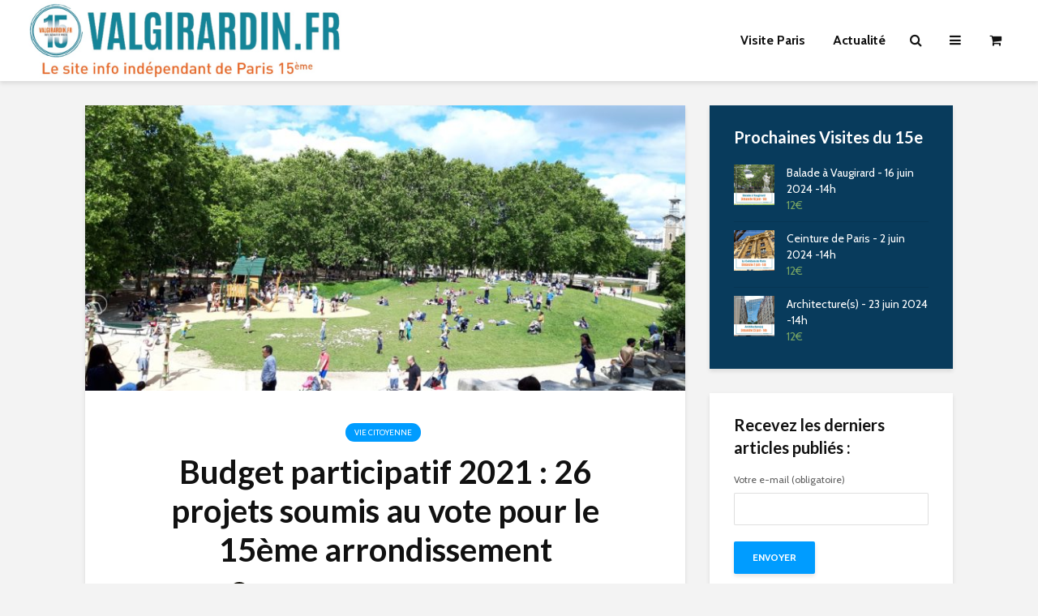

--- FILE ---
content_type: text/html; charset=UTF-8
request_url: https://valgirardin.fr/vie-citoyenne/budget-participatif-2021-paris-15/
body_size: 18172
content:
<!DOCTYPE html>
<html lang="fr-FR" class="no-js">
<head>
	<meta charset="UTF-8">
	<meta name="viewport" content="width=device-width,initial-scale=1.0">
		<link rel="pingback" href="https://valgirardin.fr/xmlrpc.php">
	<link rel="profile" href="https://gmpg.org/xfn/11" />
		<title>Budget participatif 2021 : 26 projets soumis au vote pour le 15ème arrondissement &#8211; Valgirardin.fr</title>
<meta name='robots' content='max-image-preview:large' />
	<style>img:is([sizes="auto" i], [sizes^="auto," i]) { contain-intrinsic-size: 3000px 1500px }</style>
	<link rel='dns-prefetch' href='//fonts.googleapis.com' />
<link rel="alternate" type="application/rss+xml" title="Valgirardin.fr &raquo; Flux" href="https://valgirardin.fr/feed/" />
<link rel="alternate" type="application/rss+xml" title="Valgirardin.fr &raquo; Flux des commentaires" href="https://valgirardin.fr/comments/feed/" />
<link rel="alternate" type="application/rss+xml" title="Valgirardin.fr &raquo; Budget participatif 2021 : 26 projets soumis au vote pour le 15ème arrondissement Flux des commentaires" href="https://valgirardin.fr/vie-citoyenne/budget-participatif-2021-paris-15/feed/" />
<script type="text/javascript">
/* <![CDATA[ */
window._wpemojiSettings = {"baseUrl":"https:\/\/s.w.org\/images\/core\/emoji\/15.0.3\/72x72\/","ext":".png","svgUrl":"https:\/\/s.w.org\/images\/core\/emoji\/15.0.3\/svg\/","svgExt":".svg","source":{"concatemoji":"https:\/\/valgirardin.fr\/wp-includes\/js\/wp-emoji-release.min.js?ver=c0dac6e18a599b54f8b8381196597552"}};
/*! This file is auto-generated */
!function(i,n){var o,s,e;function c(e){try{var t={supportTests:e,timestamp:(new Date).valueOf()};sessionStorage.setItem(o,JSON.stringify(t))}catch(e){}}function p(e,t,n){e.clearRect(0,0,e.canvas.width,e.canvas.height),e.fillText(t,0,0);var t=new Uint32Array(e.getImageData(0,0,e.canvas.width,e.canvas.height).data),r=(e.clearRect(0,0,e.canvas.width,e.canvas.height),e.fillText(n,0,0),new Uint32Array(e.getImageData(0,0,e.canvas.width,e.canvas.height).data));return t.every(function(e,t){return e===r[t]})}function u(e,t,n){switch(t){case"flag":return n(e,"\ud83c\udff3\ufe0f\u200d\u26a7\ufe0f","\ud83c\udff3\ufe0f\u200b\u26a7\ufe0f")?!1:!n(e,"\ud83c\uddfa\ud83c\uddf3","\ud83c\uddfa\u200b\ud83c\uddf3")&&!n(e,"\ud83c\udff4\udb40\udc67\udb40\udc62\udb40\udc65\udb40\udc6e\udb40\udc67\udb40\udc7f","\ud83c\udff4\u200b\udb40\udc67\u200b\udb40\udc62\u200b\udb40\udc65\u200b\udb40\udc6e\u200b\udb40\udc67\u200b\udb40\udc7f");case"emoji":return!n(e,"\ud83d\udc26\u200d\u2b1b","\ud83d\udc26\u200b\u2b1b")}return!1}function f(e,t,n){var r="undefined"!=typeof WorkerGlobalScope&&self instanceof WorkerGlobalScope?new OffscreenCanvas(300,150):i.createElement("canvas"),a=r.getContext("2d",{willReadFrequently:!0}),o=(a.textBaseline="top",a.font="600 32px Arial",{});return e.forEach(function(e){o[e]=t(a,e,n)}),o}function t(e){var t=i.createElement("script");t.src=e,t.defer=!0,i.head.appendChild(t)}"undefined"!=typeof Promise&&(o="wpEmojiSettingsSupports",s=["flag","emoji"],n.supports={everything:!0,everythingExceptFlag:!0},e=new Promise(function(e){i.addEventListener("DOMContentLoaded",e,{once:!0})}),new Promise(function(t){var n=function(){try{var e=JSON.parse(sessionStorage.getItem(o));if("object"==typeof e&&"number"==typeof e.timestamp&&(new Date).valueOf()<e.timestamp+604800&&"object"==typeof e.supportTests)return e.supportTests}catch(e){}return null}();if(!n){if("undefined"!=typeof Worker&&"undefined"!=typeof OffscreenCanvas&&"undefined"!=typeof URL&&URL.createObjectURL&&"undefined"!=typeof Blob)try{var e="postMessage("+f.toString()+"("+[JSON.stringify(s),u.toString(),p.toString()].join(",")+"));",r=new Blob([e],{type:"text/javascript"}),a=new Worker(URL.createObjectURL(r),{name:"wpTestEmojiSupports"});return void(a.onmessage=function(e){c(n=e.data),a.terminate(),t(n)})}catch(e){}c(n=f(s,u,p))}t(n)}).then(function(e){for(var t in e)n.supports[t]=e[t],n.supports.everything=n.supports.everything&&n.supports[t],"flag"!==t&&(n.supports.everythingExceptFlag=n.supports.everythingExceptFlag&&n.supports[t]);n.supports.everythingExceptFlag=n.supports.everythingExceptFlag&&!n.supports.flag,n.DOMReady=!1,n.readyCallback=function(){n.DOMReady=!0}}).then(function(){return e}).then(function(){var e;n.supports.everything||(n.readyCallback(),(e=n.source||{}).concatemoji?t(e.concatemoji):e.wpemoji&&e.twemoji&&(t(e.twemoji),t(e.wpemoji)))}))}((window,document),window._wpemojiSettings);
/* ]]> */
</script>
<style id='wp-emoji-styles-inline-css' type='text/css'>

	img.wp-smiley, img.emoji {
		display: inline !important;
		border: none !important;
		box-shadow: none !important;
		height: 1em !important;
		width: 1em !important;
		margin: 0 0.07em !important;
		vertical-align: -0.1em !important;
		background: none !important;
		padding: 0 !important;
	}
</style>
<link rel='stylesheet' id='wp-block-library-css' href='https://valgirardin.fr/wp-includes/css/dist/block-library/style.min.css?ver=c0dac6e18a599b54f8b8381196597552' type='text/css' media='all' />
<style id='classic-theme-styles-inline-css' type='text/css'>
/*! This file is auto-generated */
.wp-block-button__link{color:#fff;background-color:#32373c;border-radius:9999px;box-shadow:none;text-decoration:none;padding:calc(.667em + 2px) calc(1.333em + 2px);font-size:1.125em}.wp-block-file__button{background:#32373c;color:#fff;text-decoration:none}
</style>
<style id='global-styles-inline-css' type='text/css'>
:root{--wp--preset--aspect-ratio--square: 1;--wp--preset--aspect-ratio--4-3: 4/3;--wp--preset--aspect-ratio--3-4: 3/4;--wp--preset--aspect-ratio--3-2: 3/2;--wp--preset--aspect-ratio--2-3: 2/3;--wp--preset--aspect-ratio--16-9: 16/9;--wp--preset--aspect-ratio--9-16: 9/16;--wp--preset--color--black: #000000;--wp--preset--color--cyan-bluish-gray: #abb8c3;--wp--preset--color--white: #ffffff;--wp--preset--color--pale-pink: #f78da7;--wp--preset--color--vivid-red: #cf2e2e;--wp--preset--color--luminous-vivid-orange: #ff6900;--wp--preset--color--luminous-vivid-amber: #fcb900;--wp--preset--color--light-green-cyan: #7bdcb5;--wp--preset--color--vivid-green-cyan: #00d084;--wp--preset--color--pale-cyan-blue: #8ed1fc;--wp--preset--color--vivid-cyan-blue: #0693e3;--wp--preset--color--vivid-purple: #9b51e0;--wp--preset--color--gridlove-acc: #009cff;--wp--preset--color--gridlove-meta: #818181;--wp--preset--color--gridlove-txt: #5e5e5e;--wp--preset--color--gridlove-bg: #ffffff;--wp--preset--color--gridlove-highlight-acc: #b5e1ff;--wp--preset--color--gridlove-highlight-txt: #ffffff;--wp--preset--color--gridlove-highlight-bg: #083b5c;--wp--preset--gradient--vivid-cyan-blue-to-vivid-purple: linear-gradient(135deg,rgba(6,147,227,1) 0%,rgb(155,81,224) 100%);--wp--preset--gradient--light-green-cyan-to-vivid-green-cyan: linear-gradient(135deg,rgb(122,220,180) 0%,rgb(0,208,130) 100%);--wp--preset--gradient--luminous-vivid-amber-to-luminous-vivid-orange: linear-gradient(135deg,rgba(252,185,0,1) 0%,rgba(255,105,0,1) 100%);--wp--preset--gradient--luminous-vivid-orange-to-vivid-red: linear-gradient(135deg,rgba(255,105,0,1) 0%,rgb(207,46,46) 100%);--wp--preset--gradient--very-light-gray-to-cyan-bluish-gray: linear-gradient(135deg,rgb(238,238,238) 0%,rgb(169,184,195) 100%);--wp--preset--gradient--cool-to-warm-spectrum: linear-gradient(135deg,rgb(74,234,220) 0%,rgb(151,120,209) 20%,rgb(207,42,186) 40%,rgb(238,44,130) 60%,rgb(251,105,98) 80%,rgb(254,248,76) 100%);--wp--preset--gradient--blush-light-purple: linear-gradient(135deg,rgb(255,206,236) 0%,rgb(152,150,240) 100%);--wp--preset--gradient--blush-bordeaux: linear-gradient(135deg,rgb(254,205,165) 0%,rgb(254,45,45) 50%,rgb(107,0,62) 100%);--wp--preset--gradient--luminous-dusk: linear-gradient(135deg,rgb(255,203,112) 0%,rgb(199,81,192) 50%,rgb(65,88,208) 100%);--wp--preset--gradient--pale-ocean: linear-gradient(135deg,rgb(255,245,203) 0%,rgb(182,227,212) 50%,rgb(51,167,181) 100%);--wp--preset--gradient--electric-grass: linear-gradient(135deg,rgb(202,248,128) 0%,rgb(113,206,126) 100%);--wp--preset--gradient--midnight: linear-gradient(135deg,rgb(2,3,129) 0%,rgb(40,116,252) 100%);--wp--preset--font-size--small: 12.8px;--wp--preset--font-size--medium: 20px;--wp--preset--font-size--large: 20.8px;--wp--preset--font-size--x-large: 42px;--wp--preset--font-size--normal: 16px;--wp--preset--font-size--huge: 27.2px;--wp--preset--spacing--20: 0.44rem;--wp--preset--spacing--30: 0.67rem;--wp--preset--spacing--40: 1rem;--wp--preset--spacing--50: 1.5rem;--wp--preset--spacing--60: 2.25rem;--wp--preset--spacing--70: 3.38rem;--wp--preset--spacing--80: 5.06rem;--wp--preset--shadow--natural: 6px 6px 9px rgba(0, 0, 0, 0.2);--wp--preset--shadow--deep: 12px 12px 50px rgba(0, 0, 0, 0.4);--wp--preset--shadow--sharp: 6px 6px 0px rgba(0, 0, 0, 0.2);--wp--preset--shadow--outlined: 6px 6px 0px -3px rgba(255, 255, 255, 1), 6px 6px rgba(0, 0, 0, 1);--wp--preset--shadow--crisp: 6px 6px 0px rgba(0, 0, 0, 1);}:where(.is-layout-flex){gap: 0.5em;}:where(.is-layout-grid){gap: 0.5em;}body .is-layout-flex{display: flex;}.is-layout-flex{flex-wrap: wrap;align-items: center;}.is-layout-flex > :is(*, div){margin: 0;}body .is-layout-grid{display: grid;}.is-layout-grid > :is(*, div){margin: 0;}:where(.wp-block-columns.is-layout-flex){gap: 2em;}:where(.wp-block-columns.is-layout-grid){gap: 2em;}:where(.wp-block-post-template.is-layout-flex){gap: 1.25em;}:where(.wp-block-post-template.is-layout-grid){gap: 1.25em;}.has-black-color{color: var(--wp--preset--color--black) !important;}.has-cyan-bluish-gray-color{color: var(--wp--preset--color--cyan-bluish-gray) !important;}.has-white-color{color: var(--wp--preset--color--white) !important;}.has-pale-pink-color{color: var(--wp--preset--color--pale-pink) !important;}.has-vivid-red-color{color: var(--wp--preset--color--vivid-red) !important;}.has-luminous-vivid-orange-color{color: var(--wp--preset--color--luminous-vivid-orange) !important;}.has-luminous-vivid-amber-color{color: var(--wp--preset--color--luminous-vivid-amber) !important;}.has-light-green-cyan-color{color: var(--wp--preset--color--light-green-cyan) !important;}.has-vivid-green-cyan-color{color: var(--wp--preset--color--vivid-green-cyan) !important;}.has-pale-cyan-blue-color{color: var(--wp--preset--color--pale-cyan-blue) !important;}.has-vivid-cyan-blue-color{color: var(--wp--preset--color--vivid-cyan-blue) !important;}.has-vivid-purple-color{color: var(--wp--preset--color--vivid-purple) !important;}.has-black-background-color{background-color: var(--wp--preset--color--black) !important;}.has-cyan-bluish-gray-background-color{background-color: var(--wp--preset--color--cyan-bluish-gray) !important;}.has-white-background-color{background-color: var(--wp--preset--color--white) !important;}.has-pale-pink-background-color{background-color: var(--wp--preset--color--pale-pink) !important;}.has-vivid-red-background-color{background-color: var(--wp--preset--color--vivid-red) !important;}.has-luminous-vivid-orange-background-color{background-color: var(--wp--preset--color--luminous-vivid-orange) !important;}.has-luminous-vivid-amber-background-color{background-color: var(--wp--preset--color--luminous-vivid-amber) !important;}.has-light-green-cyan-background-color{background-color: var(--wp--preset--color--light-green-cyan) !important;}.has-vivid-green-cyan-background-color{background-color: var(--wp--preset--color--vivid-green-cyan) !important;}.has-pale-cyan-blue-background-color{background-color: var(--wp--preset--color--pale-cyan-blue) !important;}.has-vivid-cyan-blue-background-color{background-color: var(--wp--preset--color--vivid-cyan-blue) !important;}.has-vivid-purple-background-color{background-color: var(--wp--preset--color--vivid-purple) !important;}.has-black-border-color{border-color: var(--wp--preset--color--black) !important;}.has-cyan-bluish-gray-border-color{border-color: var(--wp--preset--color--cyan-bluish-gray) !important;}.has-white-border-color{border-color: var(--wp--preset--color--white) !important;}.has-pale-pink-border-color{border-color: var(--wp--preset--color--pale-pink) !important;}.has-vivid-red-border-color{border-color: var(--wp--preset--color--vivid-red) !important;}.has-luminous-vivid-orange-border-color{border-color: var(--wp--preset--color--luminous-vivid-orange) !important;}.has-luminous-vivid-amber-border-color{border-color: var(--wp--preset--color--luminous-vivid-amber) !important;}.has-light-green-cyan-border-color{border-color: var(--wp--preset--color--light-green-cyan) !important;}.has-vivid-green-cyan-border-color{border-color: var(--wp--preset--color--vivid-green-cyan) !important;}.has-pale-cyan-blue-border-color{border-color: var(--wp--preset--color--pale-cyan-blue) !important;}.has-vivid-cyan-blue-border-color{border-color: var(--wp--preset--color--vivid-cyan-blue) !important;}.has-vivid-purple-border-color{border-color: var(--wp--preset--color--vivid-purple) !important;}.has-vivid-cyan-blue-to-vivid-purple-gradient-background{background: var(--wp--preset--gradient--vivid-cyan-blue-to-vivid-purple) !important;}.has-light-green-cyan-to-vivid-green-cyan-gradient-background{background: var(--wp--preset--gradient--light-green-cyan-to-vivid-green-cyan) !important;}.has-luminous-vivid-amber-to-luminous-vivid-orange-gradient-background{background: var(--wp--preset--gradient--luminous-vivid-amber-to-luminous-vivid-orange) !important;}.has-luminous-vivid-orange-to-vivid-red-gradient-background{background: var(--wp--preset--gradient--luminous-vivid-orange-to-vivid-red) !important;}.has-very-light-gray-to-cyan-bluish-gray-gradient-background{background: var(--wp--preset--gradient--very-light-gray-to-cyan-bluish-gray) !important;}.has-cool-to-warm-spectrum-gradient-background{background: var(--wp--preset--gradient--cool-to-warm-spectrum) !important;}.has-blush-light-purple-gradient-background{background: var(--wp--preset--gradient--blush-light-purple) !important;}.has-blush-bordeaux-gradient-background{background: var(--wp--preset--gradient--blush-bordeaux) !important;}.has-luminous-dusk-gradient-background{background: var(--wp--preset--gradient--luminous-dusk) !important;}.has-pale-ocean-gradient-background{background: var(--wp--preset--gradient--pale-ocean) !important;}.has-electric-grass-gradient-background{background: var(--wp--preset--gradient--electric-grass) !important;}.has-midnight-gradient-background{background: var(--wp--preset--gradient--midnight) !important;}.has-small-font-size{font-size: var(--wp--preset--font-size--small) !important;}.has-medium-font-size{font-size: var(--wp--preset--font-size--medium) !important;}.has-large-font-size{font-size: var(--wp--preset--font-size--large) !important;}.has-x-large-font-size{font-size: var(--wp--preset--font-size--x-large) !important;}
:where(.wp-block-post-template.is-layout-flex){gap: 1.25em;}:where(.wp-block-post-template.is-layout-grid){gap: 1.25em;}
:where(.wp-block-columns.is-layout-flex){gap: 2em;}:where(.wp-block-columns.is-layout-grid){gap: 2em;}
:root :where(.wp-block-pullquote){font-size: 1.5em;line-height: 1.6;}
</style>
<link rel='stylesheet' id='contact-form-7-css' href='https://valgirardin.fr/wp-content/plugins/contact-form-7/includes/css/styles.css?ver=6.1.4' type='text/css' media='all' />
<link rel='stylesheet' id='woocommerce-layout-css' href='https://valgirardin.fr/wp-content/plugins/woocommerce/assets/css/woocommerce-layout.css?ver=10.3.7' type='text/css' media='all' />
<link rel='stylesheet' id='woocommerce-smallscreen-css' href='https://valgirardin.fr/wp-content/plugins/woocommerce/assets/css/woocommerce-smallscreen.css?ver=10.3.7' type='text/css' media='only screen and (max-width: 768px)' />
<link rel='stylesheet' id='woocommerce-general-css' href='https://valgirardin.fr/wp-content/plugins/woocommerce/assets/css/woocommerce.css?ver=10.3.7' type='text/css' media='all' />
<style id='woocommerce-inline-inline-css' type='text/css'>
.woocommerce form .form-row .required { visibility: visible; }
</style>
<link rel='stylesheet' id='nsc_bar_nice-cookie-consent-css' href='https://valgirardin.fr/wp-content/plugins/beautiful-and-responsive-cookie-consent/public/cookieNSCconsent.min.css?ver=4.9.2' type='text/css' media='all' />
<link rel='stylesheet' id='brands-styles-css' href='https://valgirardin.fr/wp-content/plugins/woocommerce/assets/css/brands.css?ver=10.3.7' type='text/css' media='all' />
<link rel='stylesheet' id='gridlove-fonts-css' href='https://fonts.googleapis.com/css?family=Cabin%3A400%2C700%7CLato%3A400%2C700&#038;subset=latin&#038;ver=2.1.1' type='text/css' media='all' />
<link rel='stylesheet' id='gridlove-main-css' href='https://valgirardin.fr/wp-content/themes/gridlove/assets/css/min.css?ver=2.1.1' type='text/css' media='all' />
<style id='gridlove-main-inline-css' type='text/css'>
body{font-size: 16px;}h1, .h1 {font-size: 40px;}h2, .h2,.col-lg-12 .gridlove-post-b .h3 {font-size: 26px;}h3, .h3 {font-size: 22px;}h4, .h4 {font-size: 20px;}h5, .h5 {font-size: 18px;}h6, .h6 {font-size: 16px;}.widget, .gridlove-header-responsive .sub-menu, .gridlove-site-header .sub-menu{font-size: 14px;}.gridlove-main-navigation {font-size: 16px;}.gridlove-post {font-size: 16px;}body{background-color: #f3f3f3;color: #5e5e5e;font-family: 'Cabin';font-weight: 400;}h1, h2, h3, h4, h5, h6,.h1, .h2, .h3, .h4, .h5, .h6,blockquote,thead td,.comment-author b,q:before,#bbpress-forums .bbp-forum-title, #bbpress-forums .bbp-topic-permalink{color: #111111;font-family: 'Lato';font-weight: 700;}.gridlove-main-nav a,.gridlove-posts-widget a{font-family: 'Cabin';font-weight: 700;}.gridlove-header-top{background-color: #222222;color: #dddddd;}.gridlove-header-top a{color: #dddddd;}.gridlove-header-top a:hover{color: #ffffff;}.gridlove-header-wrapper,.gridlove-header-middle .sub-menu,.gridlove-header-responsive,.gridlove-header-responsive .sub-menu{background-color:#ffffff; }.gridlove-header-middle,.gridlove-header-middle a,.gridlove-header-responsive,.gridlove-header-responsive a{color: #111111;}.gridlove-header-middle a:hover,.gridlove-header-middle .gridlove-sidebar-action:hover,.gridlove-header-middle .gridlove-actions-button > span:hover,.gridlove-header-middle .current_page_item > a,.gridlove-header-middle .current_page_ancestor > a,.gridlove-header-middle .current-menu-item > a,.gridlove-header-middle .current-menu-ancestor > a,.gridlove-header-middle .gridlove-category-menu article:hover a,.gridlove-header-responsive a:hover{color: #009cff;}.gridlove-header-middle .active>span,.gridlove-header-middle .gridlove-main-nav>li.menu-item-has-children:hover>a,.gridlove-header-middle .gridlove-social-icons:hover>span,.gridlove-header-responsive .active>span{background-color: rgba(17,17,17,0.05)}.gridlove-header-middle .gridlove-button-search{background-color: #009cff;}.gridlove-header-middle .gridlove-search-form input{border-color: rgba(17,17,17,0.1)}.gridlove-header-middle .sub-menu,.gridlove-header-responsive .sub-menu{border-top: 1px solid rgba(17,17,17,0.05)}.gridlove-header-middle{height: 100px;}.gridlove-logo{max-height: 100px;}.gridlove-branding-bg{background:#f0233b;}.gridlove-header-responsive .gridlove-actions-button:hover >span{color:#009cff;}.gridlove-sidebar-action .gridlove-bars:before,.gridlove-sidebar-action .gridlove-bars:after{background:#111111;}.gridlove-sidebar-action:hover .gridlove-bars:before,.gridlove-sidebar-action:hover .gridlove-bars:after{background:#009cff;}.gridlove-sidebar-action .gridlove-bars{border-color: #111111;}.gridlove-sidebar-action:hover .gridlove-bars{border-color:#009cff;}.gridlove-header-bottom .sub-menu{ background-color:#ffffff;}.gridlove-header-bottom .sub-menu a{color:#111111;}.gridlove-header-bottom .sub-menu a:hover,.gridlove-header-bottom .gridlove-category-menu article:hover a{color:#009cff;}.gridlove-header-bottom{background-color:#ffffff;}.gridlove-header-bottom,.gridlove-header-bottom a{color: #111111;}.gridlove-header-bottom a:hover,.gridlove-header-bottom .gridlove-sidebar-action:hover,.gridlove-header-bottom .gridlove-actions-button > span:hover,.gridlove-header-bottom .current_page_item > a,.gridlove-header-bottom .current_page_ancestor > a,.gridlove-header-bottom .current-menu-item > a,.gridlove-header-bottom .current-menu-ancestor > a {color: #009cff;}.gridlove-header-bottom .active>span,.gridlove-header-bottom .gridlove-main-nav>li.menu-item-has-children:hover>a,.gridlove-header-bottom .gridlove-social-icons:hover>span{background-color: rgba(17,17,17,0.05)}.gridlove-header-bottom .gridlove-search-form input{border-color: rgba(17,17,17,0.1)}.gridlove-header-bottom,.gridlove-header-bottom .sub-menu{border-top: 1px solid rgba(17,17,17,0.07)}.gridlove-header-bottom .gridlove-button-search{background-color: #009cff;}.gridlove-header-sticky,.gridlove-header-sticky .sub-menu{background-color:#ffffff; }.gridlove-header-sticky,.gridlove-header-sticky a{color: #111111;}.gridlove-header-sticky a:hover,.gridlove-header-sticky .gridlove-sidebar-action:hover,.gridlove-header-sticky .gridlove-actions-button > span:hover,.gridlove-header-sticky .current_page_item > a,.gridlove-header-sticky .current_page_ancestor > a,.gridlove-header-sticky .current-menu-item > a,.gridlove-header-sticky .current-menu-ancestor > a,.gridlove-header-sticky .gridlove-category-menu article:hover a{color: #009cff;}.gridlove-header-sticky .active>span,.gridlove-header-sticky .gridlove-main-nav>li.menu-item-has-children:hover>a,.gridlove-header-sticky .gridlove-social-icons:hover>span{background-color: rgba(17,17,17,0.05)}.gridlove-header-sticky .gridlove-search-form input{border-color: rgba(17,17,17,0.1)}.gridlove-header-sticky .sub-menu{border-top: 1px solid rgba(17,17,17,0.05)}.gridlove-header-sticky .gridlove-button-search{background-color: #009cff;}.gridlove-cover-area,.gridlove-cover{height:500px; }.gridlove-cover-area .gridlove-cover-bg img{width:1500px; }.gridlove-box,#disqus_thread{background: #ffffff;}a{color: #5e5e5e;}.entry-title a{ color: #111111;}a:hover,.comment-reply-link,#cancel-comment-reply-link,.gridlove-box .entry-title a:hover,.gridlove-posts-widget article:hover a{color: #009cff;}.entry-content p a,.widget_text a,.entry-content ul a,.entry-content ol a,.gridlove-text-module-content p a{color: #009cff; border-color: rgba(0,156,255,0.8);}.entry-content p a:hover,.widget_text a:hover,.entry-content ul a:hover,.entry-content ol a:hover,.gridlove-text-module-content p a:hover{border-bottom: 1px solid transparent;}.comment-reply-link:hover,.gallery .gallery-item a:after, .wp-block-gallery .blocks-gallery-item a:after,.wp-block-gallery figure a:after,.entry-content a.gridlove-popup-img {color: #5e5e5e; }.gridlove-post-b .box-col-b:only-child .entry-title a,.gridlove-post-d .entry-overlay:only-child .entry-title a{color: #111111;}.gridlove-post-b .box-col-b:only-child .entry-title a:hover,.gridlove-post-d .entry-overlay:only-child .entry-title a:hover,.gridlove-content .entry-header .gridlove-breadcrumbs a,.gridlove-content .entry-header .gridlove-breadcrumbs a:hover,.module-header .gridlove-breadcrumbs a,.module-header .gridlove-breadcrumbs a:hover { color: #009cff; }.gridlove-post-b .box-col-b:only-child .meta-item,.gridlove-post-b .box-col-b:only-child .entry-meta a,.gridlove-post-b .box-col-b:only-child .entry-meta span,.gridlove-post-d .entry-overlay:only-child .meta-item,.gridlove-post-d .entry-overlay:only-child .entry-meta a,.gridlove-post-d .entry-overlay:only-child .entry-meta span {color: #818181;}.entry-meta .meta-item, .entry-meta a, .entry-meta span,.comment-metadata a{color: #818181;}blockquote{color: rgba(17,17,17,0.8);}blockquote:before{color: rgba(17,17,17,0.15);}.entry-meta a:hover{color: #111111;}.widget_tag_cloud a,.entry-tags a,.entry-content .wp-block-tag-cloud a{ background: rgba(94,94,94,0.1); color: #5e5e5e; }.submit,.gridlove-button,.mks_autor_link_wrap a,.mks_read_more a,input[type="submit"],button[type="submit"],.gridlove-cat, .gridlove-pill,.gridlove-button-search,body div.wpforms-container-full .wpforms-form input[type=submit], body div.wpforms-container-full .wpforms-form button[type=submit], body div.wpforms-container-full .wpforms-form .wpforms-page-button,.add_to_cart_button{color:#FFF;background-color: #009cff;}body div.wpforms-container-full .wpforms-form input[type=submit]:hover, body div.wpforms-container-full .wpforms-form input[type=submit]:focus, body div.wpforms-container-full .wpforms-form input[type=submit]:active, body div.wpforms-container-full .wpforms-form button[type=submit]:hover, body div.wpforms-container-full .wpforms-form button[type=submit]:focus, body div.wpforms-container-full .wpforms-form button[type=submit]:active, body div.wpforms-container-full .wpforms-form .wpforms-page-button:hover, body div.wpforms-container-full .wpforms-form .wpforms-page-button:active, body div.wpforms-container-full .wpforms-form .wpforms-page-button:focus {color:#FFF;background-color: #009cff;}.wp-block-button__link{background-color: #009cff; }.gridlove-button:hover,.add_to_cart_button:hover{color:#FFF;}.gridlove-share a:hover{background:rgba(17, 17, 17, .8);color:#FFF;}.gridlove-pill:hover,.gridlove-author-links a:hover,.entry-category a:hover{background: #111;color: #FFF;}.gridlove-cover-content .entry-category a:hover,.entry-overlay .entry-category a:hover,.gridlove-highlight .entry-category a:hover,.gridlove-box.gridlove-post-d .entry-overlay .entry-category a:hover,.gridlove-post-a .entry-category a:hover,.gridlove-highlight .gridlove-format-icon{background: #FFF;color: #111;}.gridlove-author, .gridlove-prev-next-nav,.comment .comment-respond{border-color: rgba(94,94,94,0.1);}.gridlove-load-more a,.gridlove-pagination .gridlove-next a,.gridlove-pagination .gridlove-prev a,.gridlove-pagination .next,.gridlove-pagination .prev,.gridlove-infinite-scroll a,.double-bounce1, .double-bounce2,.gridlove-link-pages > span,.module-actions ul.page-numbers span.page-numbers{color:#FFF;background-color: #009cff;}.gridlove-pagination .current{background-color:rgba(94,94,94,0.1);}.gridlove-highlight{background: #083b5c;}.gridlove-highlight,.gridlove-highlight h4,.gridlove-highlight a{color: #ffffff;}.gridlove-highlight .entry-meta .meta-item, .gridlove-highlight .entry-meta a, .gridlove-highlight .entry-meta span,.gridlove-highlight p{color: rgba(255,255,255,0.8);}.gridlove-highlight .gridlove-author-links .fa-link,.gridlove-highlight .gridlove_category_widget .gridlove-full-color li a:after{background: #b5e1ff;}.gridlove-highlight .entry-meta a:hover{color: #ffffff;}.gridlove-highlight.gridlove-post-d .entry-image a:after{background-color: rgba(8,59,92,0.7);}.gridlove-highlight.gridlove-post-d:hover .entry-image a:after{background-color: rgba(8,59,92,0.9);}.gridlove-highlight.gridlove-post-a .entry-image:hover>a:after, .gridlove-highlight.gridlove-post-b .entry-image:hover a:after{background-color: rgba(8,59,92,0.2);}.gridlove-highlight .gridlove-slider-controls > div{background-color: rgba(255,255,255,0.1);color: #ffffff; }.gridlove-highlight .gridlove-slider-controls > div:hover{background-color: rgba(255,255,255,0.3);color: #ffffff; }.gridlove-highlight.gridlove-box .entry-title a:hover{color: #b5e1ff;}.gridlove-highlight.widget_meta a, .gridlove-highlight.widget_recent_entries li, .gridlove-highlight.widget_recent_comments li, .gridlove-highlight.widget_nav_menu a, .gridlove-highlight.widget_archive li, .gridlove-highlight.widget_pages a{border-color: rgba(255,255,255,0.1);}.gridlove-cover-content .entry-meta .meta-item, .gridlove-cover-content .entry-meta a, .gridlove-cover-content .entry-meta span,.gridlove-cover-area .gridlove-breadcrumbs,.gridlove-cover-area .gridlove-breadcrumbs a,.gridlove-cover-area .gridlove-breadcrumbs .breadcrumb_last,body .gridlove-content .entry-overlay .gridlove-breadcrumbs {color: rgba(255, 255, 255, .8);}.gridlove-cover-content .entry-meta a:hover,.gridlove-cover-area .gridlove-breadcrumbs a:hover {color: rgba(255, 255, 255, 1);}.module-title h2,.module-title .h2{ color: #111111; }.gridlove-action-link,.gridlove-slider-controls > div,.module-actions ul.page-numbers .next.page-numbers,.module-actions ul.page-numbers .prev.page-numbers{background: rgba(17,17,17,0.1); color: #111111; }.gridlove-slider-controls > div:hover,.gridlove-action-link:hover,.module-actions ul.page-numbers .next.page-numbers:hover,.module-actions ul.page-numbers .prev.page-numbers:hover{color: #111111;background: rgba(17,17,17,0.3); }.gridlove-pn-ico,.gridlove-author-links .fa-link{background: rgba(94,94,94,0.1); color: #5e5e5e;}.gridlove-prev-next-nav a:hover .gridlove-pn-ico{background: rgba(0,156,255,1); color: #ffffff;}.widget_meta a,.widget_recent_entries li,.widget_recent_comments li,.widget_nav_menu a,.widget_archive li,.widget_pages a,.widget_categories li,.gridlove_category_widget .gridlove-count-color li,.widget_categories .children li,.widget_archiv .children li{border-color: rgba(94,94,94,0.1);}.widget_recent_entries a:hover,.menu-item-has-children.active > span,.menu-item-has-children.active > a,.gridlove-nav-widget-acordion:hover,.widget_recent_comments .recentcomments a.url:hover{color: #009cff;}.widget_recent_comments .url,.post-date,.widget_recent_comments .recentcomments,.gridlove-nav-widget-acordion,.widget_archive li,.rss-date,.widget_categories li,.widget_archive li{color:#818181;}.widget_pages .children,.widget_nav_menu .sub-menu{background:#009cff;color:#FFF;}.widget_pages .children a,.widget_nav_menu .sub-menu a,.widget_nav_menu .sub-menu span,.widget_pages .children span{color:#FFF;}.widget_tag_cloud a:hover,.entry-tags a:hover,.entry-content .wp-block-tag-cloud a:hover{background: #009cff;color:#FFF;}.gridlove-footer{background: #111111;color: #ffffff;}.gridlove-footer .widget-title{color: #ffffff;}.gridlove-footer a{color: rgba(255,255,255,0.8);}.gridlove-footer a:hover{color: #ffffff;}.gridlove-footer .widget_recent_comments .url, .gridlove-footer .post-date, .gridlove-footer .widget_recent_comments .recentcomments, .gridlove-footer .gridlove-nav-widget-acordion, .gridlove-footer .widget_archive li, .gridlove-footer .rss-date{color: rgba(255,255,255,0.8); }.gridlove-footer .widget_meta a, .gridlove-footer .widget_recent_entries li, .gridlove-footer .widget_recent_comments li, .gridlove-footer .widget_nav_menu a, .gridlove-footer .widget_archive li, .gridlove-footer .widget_pages a,.gridlove-footer table,.gridlove-footer td,.gridlove-footer th,.gridlove-footer .widget_calendar table,.gridlove-footer .widget.widget_categories select,.gridlove-footer .widget_calendar table tfoot tr td{border-color: rgba(255,255,255,0.2);}table,thead,td,th,.widget_calendar table{ border-color: rgba(94,94,94,0.1);}input[type="text"], input[type="email"],input[type="search"], input[type="url"], input[type="tel"], input[type="number"], input[type="date"], input[type="password"], select, textarea{border-color: rgba(94,94,94,0.2);}.gridlove-site-content div.mejs-container .mejs-controls {background-color: rgba(94,94,94,0.1);}body .gridlove-site-content .mejs-controls .mejs-time-rail .mejs-time-current{background: #009cff;}body .gridlove-site-content .mejs-video.mejs-container .mejs-controls{background-color: rgba(255,255,255,0.9);}.wp-block-cover .wp-block-cover-image-text, .wp-block-cover .wp-block-cover-text, .wp-block-cover h2, .wp-block-cover-image .wp-block-cover-image-text, .wp-block-cover-image .wp-block-cover-text, .wp-block-cover-image h2{font-family: 'Lato';font-weight: 700; }.wp-block-cover-image .wp-block-cover-image-text, .wp-block-cover-image h2{font-size: 26px;}.gridlove-header-middle .gridlove-cart-count,.gridlove-header-responsive .gridlove-cart-count{background-color: #009cff; color: #ffffff;}.gridlove-header-bottom .gridlove-cart-count {background-color: #009cff; color: #ffffff;}.gridlove-header-sticky .gridlove-cart-count {background-color: #009cff; color: #ffffff;}.woocommerce ul.products li.product .button,.woocommerce ul.products li.product .added_to_cart,body.woocommerce .button,body.woocommerce-page .button,.woocommerce .widget_shopping_cart_content .buttons .button,.woocommerce div.product div.summary .single_add_to_cart_button,.woocommerce #respond input#submit:hover, .woocommerce a.button:hover, .woocommerce button.button:hover, .woocommerce input.button:hover,.woocommerce-cart .wc-proceed-to-checkout a.checkout-button,.woocommerce-cart .wc-proceed-to-checkout a.checkout-button:hover,.woocommerce-page #payment #place_order,.woocommerce #review_form #respond .form-submit input,.woocommerce .widget_price_filter .ui-slider .ui-slider-range,.woocommerce .widget_price_filter .ui-slider .ui-slider-handle{color:#FFF;background-color: #009cff;}.woocommerce div.product .woocommerce-tabs ul.tabs li.active a{border-bottom: 3px solid #009cff;}.product-categories li,.product-categories .children li {color:#818181;}.product-categories .children li {border-top: 1px solid rgba(94,94,94,0.1); }.product-categories li{ border-bottom: 1px solid rgba(94,94,94,0.1); }.widget_display_replies li, .widget_display_topics li{ color:#818181; }.has-small-font-size{ font-size: 12px;}.has-large-font-size{ font-size: 20px;}.has-huge-font-size{ font-size: 25px;}@media(min-width: 1024px){.has-small-font-size{ font-size: 12px;}.has-normal-font-size{ font-size: 16px;}.has-large-font-size{ font-size: 20px;}.has-huge-font-size{ font-size: 27px;}}.has-gridlove-acc-background-color{ background-color: #009cff;}.has-gridlove-acc-color{ color: #009cff;}.has-gridlove-meta-background-color{ background-color: #818181;}.has-gridlove-meta-color{ color: #818181;}.has-gridlove-txt-background-color{ background-color: #5e5e5e;}.has-gridlove-txt-color{ color: #5e5e5e;}.has-gridlove-bg-background-color{ background-color: #ffffff;}.has-gridlove-bg-color{ color: #ffffff;}.has-gridlove-highlight-acc-background-color{ background-color: #b5e1ff;}.has-gridlove-highlight-acc-color{ color: #b5e1ff;}.has-gridlove-highlight-txt-background-color{ background-color: #ffffff;}.has-gridlove-highlight-txt-color{ color: #ffffff;}.has-gridlove-highlight-bg-background-color{ background-color: #083b5c;}.has-gridlove-highlight-bg-color{ color: #083b5c;}.gridlove-cats .gridlove-cat .entry-overlay-wrapper .entry-image:after, .gridlove-cat.gridlove-post-d .entry-image a:after { background-color: rgba(0,156,255,0.7); }.gridlove-cat.gridlove-post-d:hover .entry-image a:after { background-color: rgba(0,156,255,0.9); }
</style>
<link rel='stylesheet' id='gridlove-woocommerce-css' href='https://valgirardin.fr/wp-content/themes/gridlove/assets/css/gridlove-woocommerce.css?ver=2.1.1' type='text/css' media='all' />
<link rel='stylesheet' id='gridlove_child_load_scripts-css' href='https://valgirardin.fr/wp-content/themes/gridlove-child/style.css?ver=2.1.1' type='text/css' media='screen' />
<link rel='stylesheet' id='meks-social-widget-css' href='https://valgirardin.fr/wp-content/plugins/meks-smart-social-widget/css/style.css?ver=1.6.5' type='text/css' media='all' />
<link rel='stylesheet' id='meks-themeforest-widget-css' href='https://valgirardin.fr/wp-content/plugins/meks-themeforest-smart-widget/css/style.css?ver=1.6' type='text/css' media='all' />
<script type="text/javascript" src="https://valgirardin.fr/wp-includes/js/jquery/jquery.min.js?ver=3.7.1" id="jquery-core-js"></script>
<script type="text/javascript" src="https://valgirardin.fr/wp-includes/js/jquery/jquery-migrate.min.js?ver=3.4.1" id="jquery-migrate-js"></script>
<script type="text/javascript" src="https://valgirardin.fr/wp-content/plugins/woocommerce/assets/js/jquery-blockui/jquery.blockUI.min.js?ver=2.7.0-wc.10.3.7" id="wc-jquery-blockui-js" defer="defer" data-wp-strategy="defer"></script>
<script type="text/javascript" id="wc-add-to-cart-js-extra">
/* <![CDATA[ */
var wc_add_to_cart_params = {"ajax_url":"\/wp-admin\/admin-ajax.php","wc_ajax_url":"\/?wc-ajax=%%endpoint%%","i18n_view_cart":"Voir le panier","cart_url":"https:\/\/valgirardin.fr\/cart\/","is_cart":"","cart_redirect_after_add":"no"};
/* ]]> */
</script>
<script type="text/javascript" src="https://valgirardin.fr/wp-content/plugins/woocommerce/assets/js/frontend/add-to-cart.min.js?ver=10.3.7" id="wc-add-to-cart-js" defer="defer" data-wp-strategy="defer"></script>
<script type="text/javascript" src="https://valgirardin.fr/wp-content/plugins/woocommerce/assets/js/js-cookie/js.cookie.min.js?ver=2.1.4-wc.10.3.7" id="wc-js-cookie-js" defer="defer" data-wp-strategy="defer"></script>
<script type="text/javascript" id="woocommerce-js-extra">
/* <![CDATA[ */
var woocommerce_params = {"ajax_url":"\/wp-admin\/admin-ajax.php","wc_ajax_url":"\/?wc-ajax=%%endpoint%%","i18n_password_show":"Afficher le mot de passe","i18n_password_hide":"Masquer le mot de passe"};
/* ]]> */
</script>
<script type="text/javascript" src="https://valgirardin.fr/wp-content/plugins/woocommerce/assets/js/frontend/woocommerce.min.js?ver=10.3.7" id="woocommerce-js" defer="defer" data-wp-strategy="defer"></script>
<link rel="https://api.w.org/" href="https://valgirardin.fr/wp-json/" /><link rel="alternate" title="JSON" type="application/json" href="https://valgirardin.fr/wp-json/wp/v2/posts/15227" /><link rel="canonical" href="https://valgirardin.fr/vie-citoyenne/budget-participatif-2021-paris-15/" />
<link rel="alternate" title="oEmbed (JSON)" type="application/json+oembed" href="https://valgirardin.fr/wp-json/oembed/1.0/embed?url=https%3A%2F%2Fvalgirardin.fr%2Fvie-citoyenne%2Fbudget-participatif-2021-paris-15%2F" />
<link rel="alternate" title="oEmbed (XML)" type="text/xml+oembed" href="https://valgirardin.fr/wp-json/oembed/1.0/embed?url=https%3A%2F%2Fvalgirardin.fr%2Fvie-citoyenne%2Fbudget-participatif-2021-paris-15%2F&#038;format=xml" />
<meta name="generator" content="Redux 4.5.10" />	<noscript><style>.woocommerce-product-gallery{ opacity: 1 !important; }</style></noscript>
	<link rel="icon" href="https://valgirardin.fr/wp-content/uploads/2021/02/LogoRND-Valgirardin-2016-100x100.jpg" sizes="32x32" />
<link rel="icon" href="https://valgirardin.fr/wp-content/uploads/2021/02/LogoRND-Valgirardin-2016-300x300.jpg" sizes="192x192" />
<link rel="apple-touch-icon" href="https://valgirardin.fr/wp-content/uploads/2021/02/LogoRND-Valgirardin-2016-300x300.jpg" />
<meta name="msapplication-TileImage" content="https://valgirardin.fr/wp-content/uploads/2021/02/LogoRND-Valgirardin-2016-300x300.jpg" />
		<style type="text/css" id="wp-custom-css">
			.height-searchform .wil-tb{
	height: inherit!important;
	margin-top: 100px;
}		</style>
		</head>

<body data-rsssl=1 class="post-template-default single single-post postid-15227 single-format-standard wp-embed-responsive theme-gridlove woocommerce-no-js chrome gridlove-cover-overlay-soft-dark gridlove-v_2_1_1 gridlove-child">

					
			
			
		<header id="header" class="gridlove-site-header hidden-md-down gridlove-header-wide gridlove-header-shadow">
				
				
				<div class="gridlove-header-wrapper">
    <div class="gridlove-header-1 gridlove-header-middle container">
        
        <div class="gridlove-slot-l">
            
<div class="gridlove-site-branding  ">
			<span class="site-title h1"><a href="https://valgirardin.fr/" rel="home"><img class="gridlove-logo" src="https://valgirardin.fr/wp-content/uploads/2023/05/Valgirardin-bleu.jpg" alt="Valgirardin.fr"></a></span>
	
	
</div>

        </div>

        <div class="gridlove-slot-r">
            <nav class="gridlove-main-navigation">	
				<ul id="menu-menu-principal" class="gridlove-main-nav gridlove-menu"><li id="menu-item-15677" class="menu-item menu-item-type-post_type menu-item-object-page menu-item-15677"><a href="https://valgirardin.fr/visite-paris/">Visite Paris</a></li>
<li id="menu-item-14044" class="menu-item menu-item-type-post_type menu-item-object-page menu-item-has-children menu-item-14044"><a href="https://valgirardin.fr/?page_id=3605">Actualité</a>
<ul class="sub-menu">
	<li id="menu-item-15300" class="menu-item menu-item-type-taxonomy menu-item-object-category menu-item-15300"><a href="https://valgirardin.fr/category/culture/">Culture</a></li>
	<li id="menu-item-15301" class="menu-item menu-item-type-taxonomy menu-item-object-category menu-item-15301"><a href="https://valgirardin.fr/category/green-city/">Green City</a></li>
	<li id="menu-item-15309" class="menu-item menu-item-type-taxonomy menu-item-object-category menu-item-15309"><a href="https://valgirardin.fr/category/mobilite/">Mobilité</a></li>
	<li id="menu-item-16492" class="menu-item menu-item-type-taxonomy menu-item-object-category menu-item-16492"><a href="https://valgirardin.fr/category/politique/">Politique</a></li>
	<li id="menu-item-15306" class="menu-item menu-item-type-taxonomy menu-item-object-category menu-item-15306"><a href="https://valgirardin.fr/category/sante/">Santé</a></li>
	<li id="menu-item-15304" class="menu-item menu-item-type-taxonomy menu-item-object-category menu-item-15304"><a href="https://valgirardin.fr/category/sport/">Sport</a></li>
	<li id="menu-item-15302" class="menu-item menu-item-type-taxonomy menu-item-object-category menu-item-15302"><a href="https://valgirardin.fr/category/urbanisme/">Urbanisme</a></li>
	<li id="menu-item-15305" class="menu-item menu-item-type-taxonomy menu-item-object-category current-post-ancestor current-menu-parent current-post-parent menu-item-15305"><a href="https://valgirardin.fr/category/vie-citoyenne/">Vie citoyenne</a></li>
</ul>
</li>
</ul>	</nav>            	<ul class="gridlove-actions gridlove-menu">
					<li class="gridlove-actions-button gridlove-action-search">
	<span>
		<i class="fa fa-search"></i>
	</span>
	<ul class="sub-menu">
		<li>
			<form class="gridlove-search-form" action="https://valgirardin.fr/" method="get"><input name="s" type="text" value="" placeholder="Saisissez votre recherche ici" /><button type="submit" class="gridlove-button-search">Rechercher</button></form>		</li>
	</ul>
</li>					<li class="gridlove-actions-button">
	<span class="gridlove-sidebar-action">
		<i class="fa fa-bars"></i>
	</span>
</li>					

		<li class="gridlove-actions-button gridlove-actions-cart">
		<a href="https://valgirardin.fr/cart/" class="gridlove-cart"><i class="fa fa-shopping-cart"></i>
				</a>
	</li>
			</ul>
        </div>
        
    </div>
</div>

									
											<div id="gridlove-header-sticky" class="gridlove-header-sticky">
	<div class="container">
		
		<div class="gridlove-slot-l">
						
<div class="gridlove-site-branding  ">
			<span class="site-title h1"><a href="https://valgirardin.fr/" rel="home"><img class="gridlove-logo" src="https://valgirardin.fr/wp-content/uploads/2023/05/Valgirardin-bleu.jpg" alt="Valgirardin.fr"></a></span>
	
	
</div>

		</div>	
		<div class="gridlove-slot-r">
							<nav class="gridlove-main-navigation">	
				<ul id="menu-menu-principal-1" class="gridlove-main-nav gridlove-menu"><li class="menu-item menu-item-type-post_type menu-item-object-page menu-item-15677"><a href="https://valgirardin.fr/visite-paris/">Visite Paris</a></li>
<li class="menu-item menu-item-type-post_type menu-item-object-page menu-item-has-children menu-item-14044"><a href="https://valgirardin.fr/?page_id=3605">Actualité</a>
<ul class="sub-menu">
	<li class="menu-item menu-item-type-taxonomy menu-item-object-category menu-item-15300"><a href="https://valgirardin.fr/category/culture/">Culture</a></li>
	<li class="menu-item menu-item-type-taxonomy menu-item-object-category menu-item-15301"><a href="https://valgirardin.fr/category/green-city/">Green City</a></li>
	<li class="menu-item menu-item-type-taxonomy menu-item-object-category menu-item-15309"><a href="https://valgirardin.fr/category/mobilite/">Mobilité</a></li>
	<li class="menu-item menu-item-type-taxonomy menu-item-object-category menu-item-16492"><a href="https://valgirardin.fr/category/politique/">Politique</a></li>
	<li class="menu-item menu-item-type-taxonomy menu-item-object-category menu-item-15306"><a href="https://valgirardin.fr/category/sante/">Santé</a></li>
	<li class="menu-item menu-item-type-taxonomy menu-item-object-category menu-item-15304"><a href="https://valgirardin.fr/category/sport/">Sport</a></li>
	<li class="menu-item menu-item-type-taxonomy menu-item-object-category menu-item-15302"><a href="https://valgirardin.fr/category/urbanisme/">Urbanisme</a></li>
	<li class="menu-item menu-item-type-taxonomy menu-item-object-category current-post-ancestor current-menu-parent current-post-parent menu-item-15305"><a href="https://valgirardin.fr/category/vie-citoyenne/">Vie citoyenne</a></li>
</ul>
</li>
</ul>	</nav>					<ul class="gridlove-actions gridlove-menu">
					<li class="gridlove-actions-button gridlove-action-search">
	<span>
		<i class="fa fa-search"></i>
	</span>
	<ul class="sub-menu">
		<li>
			<form class="gridlove-search-form" action="https://valgirardin.fr/" method="get"><input name="s" type="text" value="" placeholder="Saisissez votre recherche ici" /><button type="submit" class="gridlove-button-search">Rechercher</button></form>		</li>
	</ul>
</li>					<li class="gridlove-actions-button">
	<span class="gridlove-sidebar-action">
		<i class="fa fa-bars"></i>
	</span>
</li>					

		<li class="gridlove-actions-button gridlove-actions-cart">
		<a href="https://valgirardin.fr/cart/" class="gridlove-cart"><i class="fa fa-shopping-cart"></i>
				</a>
	</li>
			</ul>
			  
		</div>
	</div>
</div>										
				
		</header>

		<div id="gridlove-header-responsive" class="gridlove-header-responsive hidden-lg-up">

	<div class="container">
		
		<div class="gridlove-site-branding mini">
		<span class="site-title h1"><a href="https://valgirardin.fr/" rel="home"><img class="gridlove-logo-mini" src="https://valgirardin.fr/wp-content/uploads/2023/05/Valgirardin-bleu.jpg" alt="Valgirardin.fr"></a></span>
</div>
		<ul class="gridlove-actions gridlove-menu">

								<li class="gridlove-actions-button gridlove-action-search">
	<span>
		<i class="fa fa-search"></i>
	</span>
	<ul class="sub-menu">
		<li>
			<form class="gridlove-search-form" action="https://valgirardin.fr/" method="get"><input name="s" type="text" value="" placeholder="Saisissez votre recherche ici" /><button type="submit" class="gridlove-button-search">Rechercher</button></form>		</li>
	</ul>
</li>							<li class="gridlove-actions-button">
	<span class="gridlove-sidebar-action">
		<i class="fa fa-bars"></i>
	</span>
</li>							

		<li class="gridlove-actions-button gridlove-actions-cart">
		<a href="https://valgirardin.fr/cart/" class="gridlove-cart"><i class="fa fa-shopping-cart"></i>
				</a>
	</li>
				
	
</ul>
	</div>

</div>

		
	




<div id="content" class="gridlove-site-content container gridlove-sidebar-right">

    <div class="row">

    	
        <div class="gridlove-content gridlove-single-layout-2">

                            
                <article id="post-15227" class="gridlove-box box-vm post-15227 post type-post status-publish format-standard has-post-thumbnail hentry category-vie-citoyenne">

        <div class="entry-image">
        <img width="740" height="352" src="https://valgirardin.fr/wp-content/uploads/2019/06/Parc-Georges-Brassens.jpg" class="attachment-gridlove-single size-gridlove-single wp-post-image" alt="Parc Georges Brassens - Paris 15" srcset="https://valgirardin.fr/wp-content/uploads/2019/06/Parc-Georges-Brassens.jpg 1200w, https://valgirardin.fr/wp-content/uploads/2019/06/Parc-Georges-Brassens-600x285.jpg 600w, https://valgirardin.fr/wp-content/uploads/2019/06/Parc-Georges-Brassens-300x143.jpg 300w, https://valgirardin.fr/wp-content/uploads/2019/06/Parc-Georges-Brassens-1024x486.jpg 1024w, https://valgirardin.fr/wp-content/uploads/2019/06/Parc-Georges-Brassens-768x365.jpg 768w" sizes="(max-width: 740px) 100vw, 740px" />            </div>
    
    <div class="box-inner-p-bigger box-single">
        <div class="text-center">
            <div class="entry-header">
		<div class="entry-category">
	    	        	    
	    	        <a href="https://valgirardin.fr/category/vie-citoyenne/" class="gridlove-cat gridlove-cat-320">Vie citoyenne</a>	    	</div>

    <h1 class="entry-title">Budget participatif 2021 : 26 projets soumis au vote pour le 15ème arrondissement</h1>
        	<div class="entry-meta"><div class="meta-item meta-author"><span class="vcard author"><span class="fn"><a href="https://valgirardin.fr/author/valgirardin/"><img alt='' src='https://secure.gravatar.com/avatar/4def9d5f3b55c08521818227b215fa81?s=24&#038;r=g' class='avatar avatar-24 photo' height='24' width='24' /> Anne-Marie Leca</a></span></span></div><div class="meta-item meta-date"><span class="updated">03/02/2021</span></div><div class="meta-item meta-comments"><a href="https://valgirardin.fr/vie-citoyenne/budget-participatif-2021-paris-15/#respond">Ajouter un commentaire</a></div></div>
    
</div>        </div>
        

<div class="entry-content">
    
    	    
    
<p>Après deux ans d&rsquo;absence pour cause d&rsquo;élection municipale, le Budget participatif fait son retour à Paris en 2021. Les projets soumis au vote sont désormais connus. Ils sont au nombre de 26 pour le 15ème arrondissement de Paris. Le scrutin se déroule du 9 au 28 septembre avec une nouvelle modalité inspirée du jugement majoritaire.</p>



<p>Parmi les projets du 15ème, le sport est en bonne place avec 9 projets soumis au vote. Plusieurs rénovations sont proposées, celles des gymnases Falguière, Olivier de Serres et Croix-Nivert. Sont proposées également la poursuite de la modernisation du centre sportif Rigoulot, la couverture du playground du Docteur Calmette, le renforcement de l&rsquo;offre d&rsquo;escalade au centre sportif La Plaine et la rénovation des espaces extérieurs du stade Emile Anthoine, du TEP Mourlon et des terrains de basket-ball.</p>



<p>D&rsquo;autres projets consistent à doter les parcs et jardins de nouveaux agrès ou de rénover l&rsquo;existant comme dans le parc Georges Brassens. Ce projet dédié permettra de poursuivre la <a rel="noreferrer noopener" href="https://valgirardin.fr/renovation-du-parc-georges-brassens-paris-15-arrondissement/" data-type="post" data-id="9051" target="_blank"><span class="has-inline-color has-luminous-vivid-orange-color">rénovation du parc engagée depuis plusieurs années</span></a>. La rénovation des squares et jardins est aussi au programme avec 3 projets dédiés, avec notamment la poursuite de la coulée verte dans le quartier Beaugrenelle et la revalorisation du square Saint-Lambert.</p>



<p>Plusieurs projets concernent l&rsquo;éducation et la jeunesse avec notamment la rénovation du centre d&rsquo;animation Brancion, la création de cours OASIS dans les écoles ou encore la digitalisation des écoles avec l&rsquo;acquisition de vidéo-projecteurs interactifs, de tablettes et d&rsquo;ordinateurs. Il est également proposé la création d&rsquo;une maison des assistantes maternelles.</p>



<p>Parmi les autres projets, notons la demande d&rsquo;une maison de santé aux Frères-Voisin, l&rsquo;installation de Trilib sur l&rsquo;espace public, l&rsquo;aménagement d&rsquo;un centre culturel au 106 rue Brancion ou la rénovation des fontaines de l&rsquo;arrondissement.</p>



<p>L&rsquo;ensemble des 26 projets sont présentés en détail sur la plateforme dédiée (budgetparticipatif.paris.fr).</p>



<div class="wp-block-image"><figure class="aligncenter size-large"><a href="https://valgirardin.fr/wp-content/uploads/2021/02/Affiche-budget-participatif-Paris-15-2021.jpg"><img decoding="async" src="https://valgirardin.fr/wp-content/uploads/2021/02/Affiche-budget-participatif-Paris-15-2021.jpg" alt="" class="wp-image-14663"/></a></figure></div>



<p>Une nouvelle fois, les habitants du 15ème arrondissement ont montré leur intérêt pour ce dispositif avec 184 projets déposés lors de la phase d&rsquo;idéation en février dernier. Cette édition 2021 apporte son lot de nouveautés, avec une charte modifiée. Sa finalité ne change pas, les Parisiens auront toujours à se prononcer sur des projets dédiés à leur arrondissement de prédilection et sur des projets concernant tout Paris.</p>



<p>Il y aura moins de projets lauréats puisque limités à 5 pour le 15ème arrondissement, alors que les années précédentes ils étaient une dizaine. Chacun de ces cinq futurs lauréats pourra être consacré à un seul projet, ou bien, en regroupera plusieurs ayant une cohérence thématique ou géographique. L&rsquo;enveloppe budgétaire pour chaque arrondissement est fixée à 10 millions d&rsquo;euros.</p>



<p>La méthode de vote change également avec une nouveauté, le jugement majoritaire. Cette année, les participants n&rsquo;auront plus à choisir leur cinq projets préférés. Ils pourront se prononcer sur l&rsquo;ensemble d&rsquo;entre eux en donnant leur avis allant de « j&rsquo;adore » à « je ne suis pas convaincu ».</p>



<p>Rendez-vous du 9 au 28 septembre pour la phase de vote, via des urnes physiques présentes à la Mairie du 15ème, à la médiathèque Marguerite Yourcenar, à la bibliothèque Andrée Chedid et à la Maison des Associations, ou bien sur le site internet dédié au budget participatif.</p>



<p>A lire aussi :</p>



<ul class="wp-block-list"><li><a href="https://valgirardin.fr/vie-citoyenne/5-projets-laureats-dans-le-15e-pour-le-budget-participatif-2021/" data-type="URL" data-id="https://valgirardin.fr/vie-citoyenne/5-projets-laureats-dans-le-15e-pour-le-budget-participatif-2021/" target="_blank" rel="noreferrer noopener"><span class="has-inline-color has-luminous-vivid-orange-color">5 projets lauréats dans le 15e pour le Budget participatif 2021</span></a></li><li><a rel="noreferrer noopener" href="https://valgirardin.fr/le15eme/vie-citoyenne/a-la-decouverte-des-realisations-du-budget-participatif-parisien/" data-type="URL" data-id="https://valgirardin.fr/le15eme/vie-citoyenne/a-la-decouverte-des-realisations-du-budget-participatif-parisien/" target="_blank"><span class="has-inline-color has-luminous-vivid-orange-color">A la découverte des réalisations du Budget Participatif parisien</span></a></li><li>Les projets lauréats des éditions précédentes : <a rel="noreferrer noopener" href="https://valgirardin.fr/le15eme/vie-citoyenne/budget-participatif-2019-projets-deposes-retenus-laureats-paris-15/" data-type="URL" data-id="https://valgirardin.fr/le15eme/vie-citoyenne/budget-participatif-2019-projets-deposes-retenus-laureats-paris-15/" target="_blank"><span class="has-inline-color has-luminous-vivid-orange-color">2019</span></a>, <a rel="noreferrer noopener" href="https://valgirardin.fr/le15eme/budget-participatif/budget-participatif-2018-projets-deposes-retenus-votes-dans-le-15eme-arrondissement-de-paris/" data-type="URL" data-id="https://valgirardin.fr/le15eme/budget-participatif/budget-participatif-2018-projets-deposes-retenus-votes-dans-le-15eme-arrondissement-de-paris/" target="_blank"><span class="has-inline-color has-luminous-vivid-orange-color">2018</span></a>, <a rel="noreferrer noopener" href="https://valgirardin.fr/le15eme/budget-participatif-2017-les-laureats-du-15eme/" data-type="URL" data-id="https://valgirardin.fr/le15eme/budget-participatif-2017-les-laureats-du-15eme/" target="_blank"><span class="has-inline-color has-luminous-vivid-orange-color">2017</span></a>, <a rel="noreferrer noopener" href="https://valgirardin.fr/le15eme/budget-participatif/les-projets-laureats-du-budget-participatif/" data-type="URL" data-id="https://valgirardin.fr/le15eme/budget-participatif/les-projets-laureats-du-budget-participatif/" target="_blank"><span class="has-inline-color has-luminous-vivid-orange-color">2016</span></a>, <a rel="noreferrer noopener" href="https://valgirardin.fr/le15eme/budget-participatif/budget-participatif-les-9-projets-retenus-dans-le-15eme/" data-type="URL" data-id="https://valgirardin.fr/le15eme/budget-participatif/budget-participatif-les-9-projets-retenus-dans-le-15eme/" target="_blank"><span class="has-inline-color has-luminous-vivid-orange-color">2015</span></a></li></ul>

    
    
    		    
</div>        
    
        <div class="gridlove-author">
            <div class="row">
                <div class="col-lg-2 col-md-2 col-sm-5">
                    <img alt='' src='https://secure.gravatar.com/avatar/4def9d5f3b55c08521818227b215fa81?s=100&#038;r=g' srcset='https://secure.gravatar.com/avatar/4def9d5f3b55c08521818227b215fa81?s=200&#038;r=g 2x' class='avatar avatar-100 photo' height='100' width='100' decoding='async'/>                </div>
                <div class="col-lg-10 col-md-10 col-sm-12">
                    <h4>Anne-Marie Leca</h4>                    <div class="gridlove-author-desc">
                        <p>Journaliste, créatrice de Valgirardin.fr, Anne-Marie vit et travaille dans le 15ème arrondissement depuis plus de vingt ans.<br />
Membre de la Société Historique et Archéologique du 15e.</p>
                    </div>
                    <div class="gridlove-author-links">
                        <a href="https://valgirardin.fr/author/valgirardin/" class="gridlove-pill pill-large">Afficher tous les articles</a>                    </div>
                </div>
            </div>
        </div>

    
        
    </div>
</article>

                            

            
            

	<div id="comments" class="gridlove-comments gridlove-box box-inner-p-bigger">

		<div class="module-header"><div class="module-title"><h4 class="h2">Ajouter un commentaire</h4></div></div>	<div id="respond" class="comment-respond">
		<h3 id="reply-title" class="comment-reply-title"> <small><a rel="nofollow" id="cancel-comment-reply-link" href="/vie-citoyenne/budget-participatif-2021-paris-15/#respond" style="display:none;">Annuler le commentaire</a></small></h3><form action="https://valgirardin.fr/wp-comments-post.php" method="post" id="commentform" class="comment-form" novalidate><p class="comment-form-comment"><label for="comment">Commentaire</label><textarea id="comment" name="comment" cols="45" rows="8" aria-required="true"></textarea></p><p class="comment-form-author"><label for="author">Nom <span class="required">*</span></label> <input id="author" name="author" type="text" value="" size="30" maxlength="245" autocomplete="name" required /></p>
<p class="comment-form-email"><label for="email">E-mail <span class="required">*</span></label> <input id="email" name="email" type="email" value="" size="30" maxlength="100" autocomplete="email" required /></p>
<p class="comment-form-url"><label for="url">Site web</label> <input id="url" name="url" type="url" value="" size="30" maxlength="200" autocomplete="url" /></p>
<p class="comment-form-cookies-consent"><input id="wp-comment-cookies-consent" name="wp-comment-cookies-consent" type="checkbox" value="yes" /> <label for="wp-comment-cookies-consent">Enregistrer mon nom, mon e-mail et mon site dans le navigateur pour mon prochain commentaire.</label></p>
<p class="form-submit"><input name="submit" type="submit" id="submit" class="submit" value="Soumettre un commentaire" /> <input type='hidden' name='comment_post_ID' value='15227' id='comment_post_ID' />
<input type='hidden' name='comment_parent' id='comment_parent' value='0' />
</p></form>	</div><!-- #respond -->
	
		
	
	</div>

            
            
        </div>

        

	<div class="gridlove-sidebar">

						<div id="woocommerce_products-2" class="gridlove-highlight widget gridlove-box woocommerce widget_products"><h4 class="widget-title">Prochaines Visites du 15e</h4><ul class="product_list_widget"><li>
	
	<a href="https://valgirardin.fr/product/balade-vaugirard-paris-15-4/">
		<img width="300" height="300" src="https://valgirardin.fr/wp-content/uploads/2022/02/Vaugirard-dimanche-16-juin-2024-300x300.jpg" class="attachment-woocommerce_thumbnail size-woocommerce_thumbnail" alt="Balade à Vaugirard - 16 juin 2024 -14h" decoding="async" loading="lazy" srcset="https://valgirardin.fr/wp-content/uploads/2022/02/Vaugirard-dimanche-16-juin-2024-300x300.jpg 300w, https://valgirardin.fr/wp-content/uploads/2022/02/Vaugirard-dimanche-16-juin-2024-150x150.jpg 150w, https://valgirardin.fr/wp-content/uploads/2022/02/Vaugirard-dimanche-16-juin-2024-370x370.jpg 370w, https://valgirardin.fr/wp-content/uploads/2022/02/Vaugirard-dimanche-16-juin-2024-270x270.jpg 270w, https://valgirardin.fr/wp-content/uploads/2022/02/Vaugirard-dimanche-16-juin-2024-570x570.jpg 570w, https://valgirardin.fr/wp-content/uploads/2022/02/Vaugirard-dimanche-16-juin-2024-600x600.jpg 600w, https://valgirardin.fr/wp-content/uploads/2022/02/Vaugirard-dimanche-16-juin-2024-100x100.jpg 100w, https://valgirardin.fr/wp-content/uploads/2022/02/Vaugirard-dimanche-16-juin-2024-250x250.jpg 250w, https://valgirardin.fr/wp-content/uploads/2022/02/Vaugirard-dimanche-16-juin-2024.jpg 709w" sizes="auto, (max-width: 300px) 100vw, 300px" />		<span class="product-title">Balade à Vaugirard - 16 juin 2024 -14h</span>
	</a>

				
	<span class="woocommerce-Price-amount amount"><bdi>12<span class="woocommerce-Price-currencySymbol">&euro;</span></bdi></span>
	</li>
<li>
	
	<a href="https://valgirardin.fr/product/ceinture-paris-15-4/">
		<img width="300" height="300" src="https://valgirardin.fr/wp-content/uploads/2022/02/ceinture-de-paris-dimanche-2-juin-2024-300x300.jpg" class="attachment-woocommerce_thumbnail size-woocommerce_thumbnail" alt="Ceinture de Paris - 2 juin 2024 -14h" decoding="async" loading="lazy" srcset="https://valgirardin.fr/wp-content/uploads/2022/02/ceinture-de-paris-dimanche-2-juin-2024-300x300.jpg 300w, https://valgirardin.fr/wp-content/uploads/2022/02/ceinture-de-paris-dimanche-2-juin-2024-150x150.jpg 150w, https://valgirardin.fr/wp-content/uploads/2022/02/ceinture-de-paris-dimanche-2-juin-2024-370x370.jpg 370w, https://valgirardin.fr/wp-content/uploads/2022/02/ceinture-de-paris-dimanche-2-juin-2024-270x270.jpg 270w, https://valgirardin.fr/wp-content/uploads/2022/02/ceinture-de-paris-dimanche-2-juin-2024-570x570.jpg 570w, https://valgirardin.fr/wp-content/uploads/2022/02/ceinture-de-paris-dimanche-2-juin-2024-600x600.jpg 600w, https://valgirardin.fr/wp-content/uploads/2022/02/ceinture-de-paris-dimanche-2-juin-2024-100x100.jpg 100w, https://valgirardin.fr/wp-content/uploads/2022/02/ceinture-de-paris-dimanche-2-juin-2024-250x250.jpg 250w, https://valgirardin.fr/wp-content/uploads/2022/02/ceinture-de-paris-dimanche-2-juin-2024.jpg 709w" sizes="auto, (max-width: 300px) 100vw, 300px" />		<span class="product-title">Ceinture de Paris - 2 juin 2024 -14h</span>
	</a>

				
	<span class="woocommerce-Price-amount amount"><bdi>12<span class="woocommerce-Price-currencySymbol">&euro;</span></bdi></span>
	</li>
<li>
	
	<a href="https://valgirardin.fr/product/architectures-1/">
		<img width="300" height="300" src="https://valgirardin.fr/wp-content/uploads/2024/05/Architectures-23-juin-2024-300x300.jpg" class="attachment-woocommerce_thumbnail size-woocommerce_thumbnail" alt="Architecture(s) - 23 juin 2024 -14h" decoding="async" loading="lazy" srcset="https://valgirardin.fr/wp-content/uploads/2024/05/Architectures-23-juin-2024-300x300.jpg 300w, https://valgirardin.fr/wp-content/uploads/2024/05/Architectures-23-juin-2024-150x150.jpg 150w, https://valgirardin.fr/wp-content/uploads/2024/05/Architectures-23-juin-2024-370x370.jpg 370w, https://valgirardin.fr/wp-content/uploads/2024/05/Architectures-23-juin-2024-270x270.jpg 270w, https://valgirardin.fr/wp-content/uploads/2024/05/Architectures-23-juin-2024-570x570.jpg 570w, https://valgirardin.fr/wp-content/uploads/2024/05/Architectures-23-juin-2024-600x600.jpg 600w, https://valgirardin.fr/wp-content/uploads/2024/05/Architectures-23-juin-2024-100x100.jpg 100w, https://valgirardin.fr/wp-content/uploads/2024/05/Architectures-23-juin-2024-250x250.jpg 250w, https://valgirardin.fr/wp-content/uploads/2024/05/Architectures-23-juin-2024.jpg 709w" sizes="auto, (max-width: 300px) 100vw, 300px" />		<span class="product-title">Architecture(s) - 23 juin 2024 -14h</span>
	</a>

				
	<span class="woocommerce-Price-amount amount"><bdi>12<span class="woocommerce-Price-currencySymbol">&euro;</span></bdi></span>
	</li>
</ul></div><div id="text-2" class="widget gridlove-box widget_text"><h4 class="widget-title">Recevez les derniers articles publiés :</h4>			<div class="textwidget">
<div class="wpcf7 no-js" id="wpcf7-f16744-o1" lang="fr-FR" dir="ltr" data-wpcf7-id="16744">
<div class="screen-reader-response"><p role="status" aria-live="polite" aria-atomic="true"></p> <ul></ul></div>
<form action="/vie-citoyenne/budget-participatif-2021-paris-15/#wpcf7-f16744-o1" method="post" class="wpcf7-form init" aria-label="Formulaire de contact" novalidate="novalidate" data-status="init">
<fieldset class="hidden-fields-container"><input type="hidden" name="_wpcf7" value="16744" /><input type="hidden" name="_wpcf7_version" value="6.1.4" /><input type="hidden" name="_wpcf7_locale" value="fr_FR" /><input type="hidden" name="_wpcf7_unit_tag" value="wpcf7-f16744-o1" /><input type="hidden" name="_wpcf7_container_post" value="0" /><input type="hidden" name="_wpcf7_posted_data_hash" value="" />
</fieldset>
<p><label> Votre e-mail (obligatoire)<br />
<span class="wpcf7-form-control-wrap" data-name="your-email"><input size="40" maxlength="400" class="wpcf7-form-control wpcf7-email wpcf7-validates-as-required wpcf7-text wpcf7-validates-as-email" aria-required="true" aria-invalid="false" value="" type="email" name="your-email" /></span> </label>
</p>
<p><input class="wpcf7-form-control wpcf7-submit has-spinner" type="submit" value="Envoyer" />
</p><div class="wpcf7-response-output" aria-hidden="true"></div>
</form>
</div>

</div>
		</div><div id="gridlove_posts_widget-3" class="widget gridlove-box gridlove_posts_widget"><h4 class="widget-title">A la Une<span class="gridlove-slider-controls" data-autoplay="5000"></span></h4>
								
		<div class="gridlove-posts-widget gridlove-widget-slider">

							
									<div class="gridlove-posts-widget-item-wrapper">
								
				<article class="post-16819 post type-post status-publish format-standard has-post-thumbnail hentry category-actualite category-sport">

		            		                <div class="entry-image">
		                <a href="https://valgirardin.fr/sport/paris-15-a-heure-des-jeux-olympiques-et-paralympiques/" title="Paris 15 à l&rsquo;heure des Jeux Olympiques et Paralympiques">
		                   	<img width="80" height="60" src="https://valgirardin.fr/wp-content/uploads/2024/05/Arena-Paris-Sud-entree-JOP-2024-c-olympics-80x60.jpg" class="attachment-gridlove-thumbnail size-gridlove-thumbnail wp-post-image" alt="" loading="lazy" />		                </a>
		                </div>
		            
		            <div class="entry-header">
		                <h6><a href="https://valgirardin.fr/sport/paris-15-a-heure-des-jeux-olympiques-et-paralympiques/">Paris 15 à l&rsquo;heure des Jeux Olympiques et Paralympiques</a></h6>		                		                	<div class="entry-meta"><div class="meta-item meta-date"><span class="updated">24/05/2024</span></div></div>
		            			            </div>

				</article>

				
				
							
								
				<article class="post-16732 post type-post status-publish format-standard has-post-thumbnail hentry category-actualite category-histoire-patrimoine">

		            		                <div class="entry-image">
		                <a href="https://valgirardin.fr/culture/histoire-patrimoine/inauguration-de-la-place-chantal-mauduit-a-paris-15/" title="Inauguration de la Place Chantal-Mauduit à Paris 15">
		                   	<img width="80" height="60" src="https://valgirardin.fr/wp-content/uploads/2024/05/Chantal-Mauduit-c-Association-chantalmauduit.org_-80x60.jpg" class="attachment-gridlove-thumbnail size-gridlove-thumbnail wp-post-image" alt="" loading="lazy" />		                </a>
		                </div>
		            
		            <div class="entry-header">
		                <h6><a href="https://valgirardin.fr/culture/histoire-patrimoine/inauguration-de-la-place-chantal-mauduit-a-paris-15/">Inauguration de la Place Chantal-Mauduit à Paris 15</a></h6>		                		                	<div class="entry-meta"><div class="meta-item meta-date"><span class="updated">01/05/2024</span></div></div>
		            			            </div>

				</article>

				
				
							
								
				<article class="post-16749 post type-post status-publish format-standard has-post-thumbnail hentry category-actualite category-histoire-patrimoine category-sport">

		            		                <div class="entry-image">
		                <a href="https://valgirardin.fr/culture/histoire-patrimoine/rehabilitation-et-nouvelle-vie-pour-leglise-sainte-rita-a-paris-15/" title="Réhabilitation et nouvelle vie pour l’église Sainte-Rita à Paris 15">
		                   	<img width="80" height="60" src="https://valgirardin.fr/wp-content/uploads/2024/04/Eglise-Sainte-Rita-avril-2024-Paris-15-80x60.jpg" class="attachment-gridlove-thumbnail size-gridlove-thumbnail wp-post-image" alt="" loading="lazy" />		                </a>
		                </div>
		            
		            <div class="entry-header">
		                <h6><a href="https://valgirardin.fr/culture/histoire-patrimoine/rehabilitation-et-nouvelle-vie-pour-leglise-sainte-rita-a-paris-15/">Réhabilitation et nouvelle vie pour l’église Sainte-Rita à Paris 15</a></h6>		                		                	<div class="entry-meta"><div class="meta-item meta-date"><span class="updated">30/04/2024</span></div></div>
		            			            </div>

				</article>

				
									</div>
				
							
									<div class="gridlove-posts-widget-item-wrapper">
								
				<article class="post-16710 post type-post status-publish format-standard has-post-thumbnail hentry category-actualite category-sport">

		            		                <div class="entry-image">
		                <a href="https://valgirardin.fr/sport/competitions-flamme-olympique-les-jeux-olympiques-et-paralympiques-a-paris-15/" title="Compétitions, flamme olympique&#8230; les Jeux Olympiques et Paralympiques à Paris 15">
		                   	<img width="80" height="60" src="https://valgirardin.fr/wp-content/uploads/2023/10/Arena-Paris-Sud-Tennis-de-Table-OLY-c-Paris-2024-Viparis-80x60.jpg" class="attachment-gridlove-thumbnail size-gridlove-thumbnail wp-post-image" alt="" loading="lazy" />		                </a>
		                </div>
		            
		            <div class="entry-header">
		                <h6><a href="https://valgirardin.fr/sport/competitions-flamme-olympique-les-jeux-olympiques-et-paralympiques-a-paris-15/">Compétitions, flamme olympique&#8230; les Jeux Olympiques et Paralympiques à Paris 15</a></h6>		                		                	<div class="entry-meta"><div class="meta-item meta-date"><span class="updated">11/10/2023</span></div></div>
		            			            </div>

				</article>

				
				
							
								
				<article class="post-16699 post type-post status-publish format-standard has-post-thumbnail hentry category-actualite category-vie-citoyenne">

		            		                <div class="entry-image">
		                <a href="https://valgirardin.fr/vie-citoyenne/9-projets-laureats-pour-paris-15-au-budget-participatif-2023/" title="9 projets lauréats pour Paris 15 au Budget participatif 2023">
		                   	<img width="80" height="44" src="https://valgirardin.fr/wp-content/uploads/2018/11/budget-participatif.jpg" class="attachment-gridlove-thumbnail size-gridlove-thumbnail wp-post-image" alt="" loading="lazy" />		                </a>
		                </div>
		            
		            <div class="entry-header">
		                <h6><a href="https://valgirardin.fr/vie-citoyenne/9-projets-laureats-pour-paris-15-au-budget-participatif-2023/">9 projets lauréats pour Paris 15 au Budget participatif 2023</a></h6>		                		                	<div class="entry-meta"><div class="meta-item meta-date"><span class="updated">10/10/2023</span></div></div>
		            			            </div>

				</article>

				
				
							
								
				<article class="post-16690 post type-post status-publish format-standard has-post-thumbnail hentry category-actualite category-commercants">

		            		                <div class="entry-image">
		                <a href="https://valgirardin.fr/commercants/les-meilleurs-pains-bio-dile-de-france-dans-le-15e/" title="Les meilleurs pains bio d&rsquo;Ile-de-France dans le 15e">
		                   	<img width="80" height="60" src="https://valgirardin.fr/wp-content/uploads/2023/10/meilleur-pain-bio-IDF-2023-Paris-15-80x60.jpg" class="attachment-gridlove-thumbnail size-gridlove-thumbnail wp-post-image" alt="" loading="lazy" />		                </a>
		                </div>
		            
		            <div class="entry-header">
		                <h6><a href="https://valgirardin.fr/commercants/les-meilleurs-pains-bio-dile-de-france-dans-le-15e/">Les meilleurs pains bio d&rsquo;Ile-de-France dans le 15e</a></h6>		                		                	<div class="entry-meta"><div class="meta-item meta-date"><span class="updated">09/10/2023</span></div></div>
		            			            </div>

				</article>

				
									</div>
				
							
									<div class="gridlove-posts-widget-item-wrapper">
								
				<article class="post-11230 post type-post status-publish format-standard has-post-thumbnail hentry category-actualite category-culture category-sorties-loisirs category-sport">

		            		                <div class="entry-image">
		                <a href="https://valgirardin.fr/sorties-loisirs/quest-ce-quon-fait-pendant-les-vacances-a-paris-15/" title="Qu&rsquo;est-ce qu&rsquo;on fait pendant les vacances d&rsquo;été à Paris 15ème ?">
		                   	<img width="80" height="37" src="https://valgirardin.fr/wp-content/uploads/2018/06/Square-Saint-Lambert-Paris-15.jpg" class="attachment-gridlove-thumbnail size-gridlove-thumbnail wp-post-image" alt="Square Saint-Lambert - Paris 15" loading="lazy" />		                </a>
		                </div>
		            
		            <div class="entry-header">
		                <h6><a href="https://valgirardin.fr/sorties-loisirs/quest-ce-quon-fait-pendant-les-vacances-a-paris-15/">Qu&rsquo;est-ce qu&rsquo;on fait pendant les vacances d&rsquo;été à Paris 15ème ?</a></h6>		                		                	<div class="entry-meta"><div class="meta-item meta-date"><span class="updated">01/04/2019</span></div></div>
		            			            </div>

				</article>

				
									</div>
				
			
		</div>

		
		
		</div><div id="search-4" class="widget gridlove-box widget_search"><form class="gridlove-search-form" action="https://valgirardin.fr/" method="get"><input name="s" type="text" value="" placeholder="Saisissez votre recherche ici" /><button type="submit" class="gridlove-button-search">Rechercher</button></form></div>		
		
	</div>

    </div>
        
</div>




	
	
	<div id="footer" class="gridlove-footer">

		
				<div class="container">
					<div class="row">
						
													<div class="col-lg-3 col-md-6 col-sm-12">
																	<div id="media_image-2" class="widget widget_media_image"><a href="https://valgirardin.fr/visite-paris/"><img width="300" height="232" src="https://valgirardin.fr/wp-content/uploads/2021/11/Visites-commentees-Paris-15-300x232.jpg" class="image wp-image-15762  attachment-medium size-medium" alt="" style="max-width: 100%; height: auto;" decoding="async" loading="lazy" srcset="https://valgirardin.fr/wp-content/uploads/2021/11/Visites-commentees-Paris-15-300x232.jpg 300w, https://valgirardin.fr/wp-content/uploads/2021/11/Visites-commentees-Paris-15-600x464.jpg 600w, https://valgirardin.fr/wp-content/uploads/2021/11/Visites-commentees-Paris-15-768x594.jpg 768w, https://valgirardin.fr/wp-content/uploads/2021/11/Visites-commentees-Paris-15.jpg 1000w" sizes="auto, (max-width: 300px) 100vw, 300px" /></a></div>															</div>
													<div class="col-lg-3 col-md-6 col-sm-12">
																	<div id="nav_menu-2" class="widget widget_nav_menu"><div class="menu-infos-site-container"><ul id="menu-infos-site" class="menu"><li id="menu-item-13650" class="menu-item menu-item-type-post_type menu-item-object-page menu-item-13650"><a href="https://valgirardin.fr/mentions-legales/">Mentions légales</a></li>
<li id="menu-item-13683" class="menu-item menu-item-type-post_type menu-item-object-page menu-item-privacy-policy menu-item-13683"><a rel="privacy-policy" href="https://valgirardin.fr/politique-confidentialite/">Politique de confidentialité</a></li>
<li id="menu-item-14334" class="menu-item menu-item-type-post_type menu-item-object-page menu-item-14334"><a href="https://valgirardin.fr/charte-signaler-un-abus/">Charte / Signaler un abus</a></li>
<li id="menu-item-16534" class="menu-item menu-item-type-post_type menu-item-object-page menu-item-16534"><a href="https://valgirardin.fr/nous-contacter/">Nous contacter</a></li>
<li id="menu-item-16535" class="menu-item menu-item-type-post_type menu-item-object-page menu-item-16535"><a href="https://valgirardin.fr/visite-paris/">Visite Paris</a></li>
</ul></div></div>															</div>
													<div class="col-lg-3 col-md-6 col-sm-12">
															</div>
													<div class="col-lg-3 col-md-6 col-sm-12">
																	<div id="mks_social_widget-2" class="widget mks_social_widget"><h4 class="widget-title">Suivez-nous :</h4>
		
								<ul class="mks_social_widget_ul">
							<li><a href="https://twitter.com/Valgirardin" title="X (ex Twitter)" class="socicon-twitter soc_rounded" target="_blank" rel="noopener" style="width: 42px; height: 42px; font-size: 16px;line-height:47px;"><span>twitter</span></a></li>
							<li><a href="https://www.facebook.com/valgirardin.fr" title="Facebook" class="socicon-facebook soc_rounded" target="_blank" rel="noopener" style="width: 42px; height: 42px; font-size: 16px;line-height:47px;"><span>facebook</span></a></li>
							<li><a href="https://www.youtube.com/channel/UC7zT-9rvwoM7u_OyxvEhxfQ" title="YouTube" class="socicon-youtube soc_rounded" target="_blank" rel="noopener" style="width: 42px; height: 42px; font-size: 16px;line-height:47px;"><span>youtube</span></a></li>
						</ul>
		

		</div>															</div>
						
					</div>
				</div>

		
		
				<div class="gridlove-copyright">
					<div class="container">
						<p style="text-align: center"><span style="vertical-align: inherit"><span style="vertical-align: inherit">Tous droits réservés © Valgirardin.fr 2026.</span></span></p>					</div>
				</div>

		
	</div>


	<button class="gridlove-button back-to-top"><i class="fa fa-chevron-up"></i></button>

<div class="gridlove-sidebar-action-wrapper">

	<span class="gridlove-action-close"><i class="fa fa-times" aria-hidden="true"></i></span>

	<div class="gridlove-sidebar-action-inside">

		<div class="hidden-lg-up widget gridlove-box widget_nav_menu">
					<ul id="menu-menu-principal-2" class="gridlove-mobile-menu"><li class="menu-item menu-item-type-post_type menu-item-object-page menu-item-15677"><a href="https://valgirardin.fr/visite-paris/">Visite Paris</a></li>
<li class="menu-item menu-item-type-post_type menu-item-object-page menu-item-has-children menu-item-14044"><a href="https://valgirardin.fr/?page_id=3605">Actualité</a>
<ul class="sub-menu">
	<li class="menu-item menu-item-type-taxonomy menu-item-object-category menu-item-15300"><a href="https://valgirardin.fr/category/culture/">Culture</a></li>
	<li class="menu-item menu-item-type-taxonomy menu-item-object-category menu-item-15301"><a href="https://valgirardin.fr/category/green-city/">Green City</a></li>
	<li class="menu-item menu-item-type-taxonomy menu-item-object-category menu-item-15309"><a href="https://valgirardin.fr/category/mobilite/">Mobilité</a></li>
	<li class="menu-item menu-item-type-taxonomy menu-item-object-category menu-item-16492"><a href="https://valgirardin.fr/category/politique/">Politique</a></li>
	<li class="menu-item menu-item-type-taxonomy menu-item-object-category menu-item-15306"><a href="https://valgirardin.fr/category/sante/">Santé</a></li>
	<li class="menu-item menu-item-type-taxonomy menu-item-object-category menu-item-15304"><a href="https://valgirardin.fr/category/sport/">Sport</a></li>
	<li class="menu-item menu-item-type-taxonomy menu-item-object-category menu-item-15302"><a href="https://valgirardin.fr/category/urbanisme/">Urbanisme</a></li>
	<li class="menu-item menu-item-type-taxonomy menu-item-object-category current-post-ancestor current-menu-parent current-post-parent menu-item-15305"><a href="https://valgirardin.fr/category/vie-citoyenne/">Vie citoyenne</a></li>
</ul>
</li>
</ul>		</div>

									<div id="nav_menu-3" class="widget gridlove-box widget_nav_menu"><div class="menu-discover-container"><ul id="menu-discover" class="menu"><li id="menu-item-16531" class="menu-item menu-item-type-post_type menu-item-object-page menu-item-home menu-item-16531"><a href="https://valgirardin.fr/">Accueil</a></li>
<li id="menu-item-16532" class="menu-item menu-item-type-post_type menu-item-object-page menu-item-16532"><a href="https://valgirardin.fr/visite-paris/">Visite Paris</a></li>
</ul></div></div>					

	</div>

</div>

<div class="gridlove-sidebar-action-overlay"></div>
	<script type='text/javascript'>
		(function () {
			var c = document.body.className;
			c = c.replace(/woocommerce-no-js/, 'woocommerce-js');
			document.body.className = c;
		})();
	</script>
	<link rel='stylesheet' id='wc-stripe-blocks-checkout-style-css' href='https://valgirardin.fr/wp-content/plugins/woocommerce-gateway-stripe/build/upe-blocks.css?ver=5149cca93b0373758856' type='text/css' media='all' />
<link rel='stylesheet' id='wc-blocks-style-css' href='https://valgirardin.fr/wp-content/plugins/woocommerce/assets/client/blocks/wc-blocks.css?ver=wc-10.3.7' type='text/css' media='all' />
<script type="text/javascript" src="https://valgirardin.fr/wp-includes/js/dist/hooks.min.js?ver=4d63a3d491d11ffd8ac6" id="wp-hooks-js"></script>
<script type="text/javascript" src="https://valgirardin.fr/wp-includes/js/dist/i18n.min.js?ver=5e580eb46a90c2b997e6" id="wp-i18n-js"></script>
<script type="text/javascript" id="wp-i18n-js-after">
/* <![CDATA[ */
wp.i18n.setLocaleData( { 'text direction\u0004ltr': [ 'ltr' ] } );
/* ]]> */
</script>
<script type="text/javascript" src="https://valgirardin.fr/wp-content/plugins/contact-form-7/includes/swv/js/index.js?ver=6.1.4" id="swv-js"></script>
<script type="text/javascript" id="contact-form-7-js-translations">
/* <![CDATA[ */
( function( domain, translations ) {
	var localeData = translations.locale_data[ domain ] || translations.locale_data.messages;
	localeData[""].domain = domain;
	wp.i18n.setLocaleData( localeData, domain );
} )( "contact-form-7", {"translation-revision-date":"2025-02-06 12:02:14+0000","generator":"GlotPress\/4.0.1","domain":"messages","locale_data":{"messages":{"":{"domain":"messages","plural-forms":"nplurals=2; plural=n > 1;","lang":"fr"},"This contact form is placed in the wrong place.":["Ce formulaire de contact est plac\u00e9 dans un mauvais endroit."],"Error:":["Erreur\u00a0:"]}},"comment":{"reference":"includes\/js\/index.js"}} );
/* ]]> */
</script>
<script type="text/javascript" id="contact-form-7-js-before">
/* <![CDATA[ */
var wpcf7 = {
    "api": {
        "root": "https:\/\/valgirardin.fr\/wp-json\/",
        "namespace": "contact-form-7\/v1"
    }
};
/* ]]> */
</script>
<script type="text/javascript" src="https://valgirardin.fr/wp-content/plugins/contact-form-7/includes/js/index.js?ver=6.1.4" id="contact-form-7-js"></script>
<script type="text/javascript" src="https://valgirardin.fr/wp-content/plugins/beautiful-and-responsive-cookie-consent/public/cookieNSCconsent.min.js?ver=4.9.2" id="nsc_bar_nice-cookie-consent_js-js"></script>
<script type="text/javascript" id="nsc_bar_nice-cookie-consent_js-js-after">
/* <![CDATA[ */
window.addEventListener("load",function(){  window.cookieconsent.initialise({"content":{"deny":"","dismiss":"","allow":"","link":"","href":"","message":"","policy":"Cookie Settings","savesettings":"","target":"","linksecond":"","hrefsecond":"","close":"x"},"type":"info","palette":{"popup":{"background":"rgba(255, 255, 255, 0)","text":"rgba(255, 255, 255, 0)"},"button":{"background":"rgba(255, 255, 255, 0)","text":"rgba(255, 255, 255, 0)","border":""},"switches":{"background":"","backgroundChecked":"","switch":"","text":""}},"position":"top","theme":"block","cookietypes":[{"label":"Technical","checked":"checked","disabled":"disabled","cookie_suffix":"tech"},{"label":"Marketing","checked":"","disabled":"","cookie_suffix":"marketing"}],"revokable":true,"dataLayerName":"dataLayer","improveBannerLoadingSpeed":"0","container":"","customizedFont":""})});
/* ]]> */
</script>
<script type="text/javascript" id="tptn_tracker-js-extra">
/* <![CDATA[ */
var ajax_tptn_tracker = {"ajax_url":"https:\/\/valgirardin.fr\/","top_ten_id":"15227","top_ten_blog_id":"1","activate_counter":"11","top_ten_debug":"0","tptn_rnd":"180159037"};
/* ]]> */
</script>
<script type="text/javascript" src="https://valgirardin.fr/wp-content/plugins/top-10/includes/js/top-10-tracker.min.js?ver=4.1.1" id="tptn_tracker-js"></script>
<script type="text/javascript" src="https://valgirardin.fr/wp-includes/js/comment-reply.min.js?ver=c0dac6e18a599b54f8b8381196597552" id="comment-reply-js" async="async" data-wp-strategy="async"></script>
<script type="text/javascript" src="https://valgirardin.fr/wp-includes/js/imagesloaded.min.js?ver=5.0.0" id="imagesloaded-js"></script>
<script type="text/javascript" src="https://valgirardin.fr/wp-includes/js/masonry.min.js?ver=4.2.2" id="masonry-js"></script>
<script type="text/javascript" src="https://valgirardin.fr/wp-includes/js/jquery/jquery.masonry.min.js?ver=3.1.2b" id="jquery-masonry-js"></script>
<script type="text/javascript" id="gridlove-main-js-extra">
/* <![CDATA[ */
var gridlove_js_settings = {"rtl_mode":"","header_sticky":"1","header_sticky_offset":"100","header_sticky_up":"","logo":"https:\/\/valgirardin.fr\/wp-content\/uploads\/2023\/05\/Valgirardin-bleu.jpg","logo_retina":"","logo_mini":"https:\/\/valgirardin.fr\/wp-content\/uploads\/2023\/05\/Valgirardin-bleu.jpg","logo_mini_retina":"https:\/\/valgirardin.fr\/wp-content\/uploads\/2023\/05\/cropped-LogoRND-Valgirardin-2016-e1680536141554.jpg","gridlove_gallery":"1","responsive_secondary_nav":"","responsive_more_link":"","responsive_social_nav":""};
/* ]]> */
</script>
<script type="text/javascript" src="https://valgirardin.fr/wp-content/themes/gridlove/assets/js/min.js?ver=2.1.1" id="gridlove-main-js"></script>
<script type="text/javascript" src="https://valgirardin.fr/wp-content/plugins/woocommerce/assets/js/sourcebuster/sourcebuster.min.js?ver=10.3.7" id="sourcebuster-js-js"></script>
<script type="text/javascript" id="wc-order-attribution-js-extra">
/* <![CDATA[ */
var wc_order_attribution = {"params":{"lifetime":1.0e-5,"session":30,"base64":false,"ajaxurl":"https:\/\/valgirardin.fr\/wp-admin\/admin-ajax.php","prefix":"wc_order_attribution_","allowTracking":true},"fields":{"source_type":"current.typ","referrer":"current_add.rf","utm_campaign":"current.cmp","utm_source":"current.src","utm_medium":"current.mdm","utm_content":"current.cnt","utm_id":"current.id","utm_term":"current.trm","utm_source_platform":"current.plt","utm_creative_format":"current.fmt","utm_marketing_tactic":"current.tct","session_entry":"current_add.ep","session_start_time":"current_add.fd","session_pages":"session.pgs","session_count":"udata.vst","user_agent":"udata.uag"}};
/* ]]> */
</script>
<script type="text/javascript" src="https://valgirardin.fr/wp-content/plugins/woocommerce/assets/js/frontend/order-attribution.min.js?ver=10.3.7" id="wc-order-attribution-js"></script>
</body>

</html>

--- FILE ---
content_type: text/css
request_url: https://valgirardin.fr/wp-content/themes/gridlove/assets/css/gridlove-woocommerce.css?ver=2.1.1
body_size: 7461
content:
body.woocommerce ul.products li.product, body.woocommerce-page ul.products li.product{
    text-align: center;
    box-shadow: inset 0px 0px 0px 1px rgba(0,0,0,0.1);
}

.woocommerce ul.products li.product h3,
.woocommerce ul.products li.product .price {
    padding: 10px;
}
.woocommerce ul.products li.product .price{
	margin:0;
}
.woocommerce ul.products li.product a img{margin-bottom:10px;}

.woocommerce h1.page-title{
    font-size: 26px;
    line-height: 1.308;
}
body.woocommerce .products ul, .woocommerce ul.products{
    display: flex;
    display: -webkit-box;
    display: -moz-box;
    display: -ms-flexbox;
    display: -webkit-flex;
    display: flex;
    -webkit-flex-flow: row wrap;
    -ms-flex-flow: row wrap;
    flex-flow: row wrap;
    -webkit-box-pack: start;
    -webkit-justify-content: flex-start;
    -ms-flex-pack: start;
    justify-content: flex-start;    
}

.herald-woo-mod-right{
    float: right;
}
.woocommerce a.button.loading:after,
.woocommerce button.button.loading:after,
.woocommerce input.button.loading:after,
.woocommerce ul.products li.product .added_to_cart:after,
.return-to-shop .button.wc-backward:before,
.woocommerce .widget_shopping_cart_content .buttons .button:after,
body.woocommerce #content div.product form.cart .variations .reset_variations:before,
.wcmenucart .fa {
    font-weight: normal; 
    font-style: normal; 
    letter-spacing: normal; 
    text-rendering:auto; 
    -webkit-font-smoothing:antialiased; 
    -moz-osx-font-smoothing:grayscale;
}


.woocommerce .woocommerce-ordering, .woocommerce .woocommerce-result-count{
    margin: 0 0 30px;
}
.woocommerce ul.products li.product .button,
.woocommerce ul.products li.product .added_to_cart{
    height: 24px;
    border: none;
    border-radius: 2px;
    font-size: 10px;
    text-transform: uppercase;
    line-height: 1;
    text-align: center;
    padding: 8px 15px;
    font-weight: 700;
    -webkit-box-shadow: 0 3px 5px 0 rgba(0,0,0,.1), inset 0 0 0 transparent;
    box-shadow: 0 3px 5px 0 rgba(0,0,0,.1), inset 0 0 0 transparent;
    -webkit-transition: all .2s ease-in-out;
    -moz-transition: all .2s ease-in-out;
    -ms-transition: all .2s ease-in-out;
    -o-transition: all .2s ease-in-out;
    transition: all .2s ease-in-out;
}
.woocommerce .widget_shopping_cart_content .buttons .button{
    height: 35px;
    line-height: 8px;    
}
body.woocommerce .button,
body.woocommerce-page .button,
.woocommerce-cart .wc-proceed-to-checkout a.checkout-button,
.woocommerce #review_form #respond .form-submit input,
.woocommerce .widget_price_filter .price_slider_amount .button{
    height: 40px;
    border: none;
    border-radius: 2px;
    font-size: 12px;
    text-transform: uppercase;
    line-height: 1;
    text-align: center;
    padding: 14px 20px;
    text-transform: uppercase;
    -webkit-box-shadow: 0 3px 5px 0 rgba(0,0,0,.1), inset 0 0 0 transparent;
    box-shadow: 0 3px 5px 0 rgba(0,0,0,.1), inset 0 0 0 transparent;
    -webkit-transition: all .2s ease-in-out;
    -moz-transition: all .2s ease-in-out;
    -ms-transition: all .2s ease-in-out;
    -o-transition: all .2s ease-in-out;
    transition: all .2s ease-in-out;
}
.woocommerce ul.products li.product .button:hover,
.woocommerce ul.products li.product .added_to_cart:hover,
body.woocommerce #content div.product form.cart .button:hover,
body.woocommerce .button:hover,
body.woocommerce-page .button:hover,
.woocommerce a.button.alt:hover,
.woocommerce-checkout #place_order:hover,
.woocommerce .widget_shopping_cart_content .buttons .button:hover,
.woocommerce #review_form #respond .form-submit input:hover{
    cursor: pointer;
    text-decoration: none;
    -webkit-box-shadow: 0 5px 10px 0 rgba(0,0,0,.3), inset 0 0 230px rgba(0,0,0,.1);
    box-shadow: 0 5px 10px 0 rgba(0,0,0,.3), inset 0 0 230px rgba(0,0,0,.1);
}

/*--------------------------------------------------------------
- Globals
--------------------------------------------------------------*/

.price, .amount{
    color: #77a464;   
}
.woocommerce del { opacity: .5; }
.woocommerce ins { text-decoration: none;  }
.woocommerce select{border-radius: 2px;}

/* star ratings*/
.woocommerce p.stars a,
.woocommerce .star-rating { font-size: 14px; color: #F9CA63; }
.woocommerce .star-rating:before { color: #dedede; }
.woocommerce .woocommerce-product-rating .star-rating{
    margin: 10px 4px 0 0;    
}
/* quantity arrows */
.quantity.buttons_added input { -webkit-appearance: none !important }
.quantity.buttons_added { position: relative; overflow: hidden; zoom: 1; border: 1px solid #e4e4e4; float: left; }
.quantity.buttons_added input[type=number] { float: left; height: 24px; line-height: 24px; -moz-appearance: textfield; }
.quantity.buttons_added .minus,
.quantity.buttons_added .plus,
.quantity.buttons_added .qty { display: block; float: left; height: 24px; width: 24px; line-height: 24px; border: 0; margin: 0; padding: 0; text-align: center; vertical-align: middle; font-size: 0.923em; color: #777; cursor: pointer; outline: none; }
.quantity.buttons_added .minus,
.quantity.buttons_added .qty { border-right: 1px solid #e4e4e4 }
.quantity.buttons_added .plus,
.quantity.buttons_added .minus { background: #f7f7f7 }
.quantity.buttons_added .minus:hover,
.quantity.buttons_added .plus:hover { background: #f5f5f5; color: #000; }
.quantity.buttons_added input::-webkit-outer-spin-button,
.quantity.buttons_added input::-webkit-inner-spin-button { display: none }

/* columns */
.col2-set:after { content: ""; display: block; height: 0; clear: both; visibility: hidden; zoom: 1; }

/* border colors */
.woocommerce-checkout #payment ul.payment_methods,
.woocommerce table.shop_table,
.woocommerce table.shop_table td,
.woocommerce-cart .cart-collaterals .cart_totals tr td,
.woocommerce-cart .cart-collaterals .cart_totals tr th,
.woocommerce table.shop_table tbody th,
.woocommerce table.shop_table tfoot td,
.woocommerce table.shop_table tfoot th,
.woocommerce .order_details,
.woocommerce .cart-collaterals .cross-sells,
.woocommerce-page .cart-collaterals .cross-sells,
.woocommerce .cart-collaterals .cart_totals,
.woocommerce-page .cart-collaterals .cart_totals,
.woocommerce .cart-collaterals h2,
.woocommerce .cart-collaterals h2,
.woocommerce ul.order_details,
.woocommerce .shop_table.order_details tfoot th,
.woocommerce .shop_table.customer_details th,
.woocommerce-checkout #payment ul.payment_methods,
.woocommerce .col2-set.addresses .col-1,
.woocommerce .col2-set.addresses .col-2,
.select2-container .select2-choice { 
    border-color: rgba(0,0,0,0.1); 
}

.entry-content div.select2-container .select2-choice{
    border-bottom: 1px solid rgba(0,0,0,0.1); 
}

/*--------------------------------------------------------------
- Buttons
--------------------------------------------------------------*/
.woocommerce #respond input#submit,
.woocommerce a.button,
.woocommerce button.button,
.woocommerce input.button,
.woocommerce ul.products li.product .added_to_cart{
    color: #FFF;
    font-weight: normal;
}
.woocommerce #respond input#submit:hover,
.woocommerce a.button:hover,
.woocommerce button.button:hover,
.woocommerce input.button:hover,
.woocommerce ul.products li.product .added_to_cart:hover{
    color: #FFF;
}
/* Button > Loading*/
.woocommerce #respond input#submit.loading,
.woocommerce a.button.loading,
.woocommerce button.button.loading,
.woocommerce input.button.loading { 
    opacity: 1; 
    padding-right: 1em; 
}
.woocommerce #respond input#submit.loading:after,
.woocommerce a.button.loading:after,
.woocommerce button.button.loading:after,
.woocommerce input.button.loading:after { 
    font-family: "FontAwesome"; 
    content: "\f021"; 
    vertical-align: top; 
    -webkit-font-smoothing: antialiased; 
    font-weight: 400; 
    position: inherit; 
    top: auto; 
    right: auto; 
    margin-left: .53em; 
    animation: spin 1s linear infinite;
    -webkit-animation: spin 1s linear infinite; 
    -moz-animation: spin 1s linear infinite; 
    display: inline-block;
    color: inherit; 
    opacity: 1; 
}

/* Button > Added to cart */
.woocommerce ul.products li.product .added_to_cart:after { 
    font-family: "FontAwesome"; 
    content: "\f07a"; 
    margin-left: .53em; 
    vertical-align: bottom; 
}
/* Button > Alt */
.woocommerce #respond input#submit.alt,
.woocommerce a.button.alt,
.woocommerce button.button.alt,
.woocommerce input.button.alt { 
    color: #fff; 
    -webkit-font-smoothing: inherit; 
    font-weight: normal; 
}
/* Button > Disabled */
.woocommerce button.disabled,
.woocommerce button.alt:disabled { 
    background: #4a97c2 !important; 
}
/* Button > Return to shop */
.return-to-shop .button.wc-backward:before { 
    font-family: "FontAwesome"; 
    content: "\f053"; 
    margin-right: 8px; 
}

/*--------------------------------------------------------------
- Store
--------------------------------------------------------------*/

.woocommerce .products ul,
.woocommerce ul.products { 
    margin: 0; 
}
.woocommerce ul.products li.product, .woocommerce-page ul.products li.product{
    margin-bottom: 30px;
}

/* store > ordering & sorting */
.woocommerce .woocommerce-ordering,
.woocommerce .woocommerce-result-count { margin: 0 10px 30px 0; }
.woocommerce .woocommerce-ordering { margin: 0; float: right; margin-bottom: 10px; }
.woocommerce .woocommerce-ordering select { 
    vertical-align: top;
    border-radius: 4px;
    padding: 6px;
    font-size: 12px;
    height: 30px;
}
.woocommerce .woocommerce-result-count {
    display: block;
    float: left;
    margin: 11px 10px 10px 0;
    font-size: 12px;
}
.woocommerce .woocommerce-result-count span.strong { font-weight: bold; font-weight: 600; }
.woocommerce .woocommerce-ordering .orderby,
.woocommerce .woocommerce-ordering .orderby span { width: auto !important }

/* store > pagination */
.woocommerce nav.woocommerce-pagination ul { display: block; border: none; margin: 0; }
.woocommerce nav.woocommerce-pagination ul li { display: block; border-right: none; margin: 0 4px 4px 0; }
.woocommerce nav.woocommerce-pagination ul li a,
.woocommerce nav.woocommerce-pagination ul li span { padding: 0.4em 0.7em; font-size: 0.923em; }


/*--------------------------------------------------------------
- Notices
--------------------------------------------------------------*/
.woocommerce .woocommerce-error,
.woocommerce .woocommerce-info,
.woocommerce .woocommerce-message { 
    background-color: #f7f7f7;
    border-left: 1px solid rgba(0,0,0,0.01);
    border-right: 1px solid rgba(0,0,0,0.01);
    border-bottom: 1px solid rgba(0,0,0,0.01);
    padding: 15px 15px 15px 40px !important;
    font-size: 14px;
    border-top: none;
}

.woocommerce .woocommerce-error:before,
.woocommerce .woocommerce-info:before,
.woocommerce .woocommerce-message:before { top: 15px; left: 15px; }
.woocommerce .woocommerce-error:before { font-family: "FontAwesome"; content: "\f071"; }
.woocommerce .woocommerce-message:before { font-family: "FontAwesome"; content:"\f00c"}
.woocommerce .woocommerce-info:before { font-family: "FontAwesome"; content: "\f05a"; }
.woocommerce .woocommerce-error .button, .woocommerce .woocommerce-info .button, .woocommerce .woocommerce-message .button { margin: 0; width: 110px;}

/*--------------------------------------------------------------
- Pagination
--------------------------------------------------------------*/
.woocommerce-pagination{
    border-top: 1px solid rgba(0,0,0,0.1);
    width: 100%;
    position: relative;
    padding-top: 30px;
    text-align: center;
    margin-bottom: 0;
}
.woocommerce nav.woocommerce-pagination ul{
    display: inline-block;
}
.woocommerce nav.woocommerce-pagination ul li a, 
.woocommerce nav.woocommerce-pagination ul li span{

    border-radius: 4px;
    text-transform: uppercase;
    min-width: 40px;
    padding: 5px;    
}

/*--------------------------------------------------------------
- Product Entries
--------------------------------------------------------------*/
.woocommerce ul.products{
    border-top: 1px solid rgba(0,0,0,0.1);
    padding-top: 20px;    
}


.woocommerce .products .product-inner { position: relative; text-align: center; }

.woocommerce ul.products li.product a img.woo-entry-image-main { display: block; margin: 0 auto 20px; }
.woo-product-entry-slider { margin-bottom: 20px; }
.woo-product-entry-slider .sp-arrow { height: 40px; width: 25px; line-height: 40px; background: rgba(0,0,0,.3); }
.woo-product-entry-slider .sp-arrow:hover { background: rgba(0,0,0,1); }
.woo-product-entry-slider.wpex-slider .sp-buttons { left: auto; right: 0; top: 0; padding: 10px; }

.woocommerce ul.products li.product h3 { font-size: 16px; margin: 0; padding: 0; }

.woocommerce span.onsale {
    z-index: 9;
    color: #fff;
    font-size: 12px;
    padding: 5px 10px;
    line-height: 1;
    text-transform: uppercase;
    font-weight: normal;
    position: absolute;
    text-align: center;
    top: 15px;
    left: 15px;
    margin: 0;
    min-height: 0;
    min-width: 0;
    border-radius: 15px;
    -webkit-font-smoothing: inherit;
}
.woocommerce ul.products li.product .onsale { top: 10px; right: 10px; margin: 0; border-radius: 15px; }
.woocommerce ul.products li.product.outofstock .onsale { display: none; }

.woocommerce ul.products li.product.outofstock .outofstock-badge { z-index: 9; color: #fff; font-size: 0.923em; padding: .6em .8em; line-height: 1; font-weight: normal; position: absolute; text-align: center; top: 15px; left: 15px; margin: 0; background: #000; background: rgba( 0,0,0, 0.75 ); }

.woocommerce ul.products li.product .star-rating { 
    font-size: 12px;
    display: inline-block;
    margin: 5px 0 0;
}

.woocommerce ul.products li.product .price {
    display: block;
    font-size: 18px;
    font-weight: normal;
    margin: 0;
    padding: 5px 0;
}

.woocommerce ul.products li.product .price del {
    font-size: 12px;
    position: absolute;
    top: 120px;
    right: 11px;
    opacity: 1;
}
.woocommerce ul.products li.product .price del .amount{
    background: #e53935;
    color: #fff;
    padding: 4px 7px;
    border-radius: 15px;
}
.woocommerce ul.products li.product .price ins { font-weight: normal; display: inline-block; text-decoration: none; }
.woocommerce ul.products li.product .price del .amount { font-weight: normal; text-decoration: line-through; }

.woocommerce ul.products li.product .button { margin: 5px auto 15px; display: inline-block; float: none; }
.woocommerce ul.products li.product .added_to_cart { margin: 5px auto 15px; }
.woocommerce ul.products li.product .button.added { display: none !important; }
.woocommerce-cart .woocommerce ul.products li.product .button { display: none; }

/*--------------------------------------------------------------
- Single
--------------------------------------------------------------*/

body.woocommerce #content div.product .product_title { margin: 0; }

body.woocommerce #content div.product div.images { float: left; width: 52%; margin-bottom: 0; }
.product-variation-thumbs { margin: 0 -3px; }
.product-variation-thumbs a { display: block; float: left; cursor: pointer; height: auto; width: 20%; padding: 3px; margin: 0; }

body.woocommerce #content div.product div.summary { float: right; width: 44%; margin-bottom: 2em; }

body.woocommerce #content div.product form.cart { padding: 0 0 20px; margin: 0; }
body.woocommerce #content div.product div.summary .price { font-size: 24px; }
body.woocommerce #content div.product div.summary ins,
body.woocommerce #content div.product div.summary del { display: inline; }
body.woocommerce #content div.product div.summary ins { text-decoration: none; }
body.woocommerce #content div.product div.summary del { font-size: 0.667em; margin-right: 5px; }
body.woocommerce #content div.product p.price ins,
body.woocommerce #content div.product span.price ins { font-weight: normal; }
.woocommerce .woocommerce-review-link{font-size:14px;}
body.woocommerce #content div.product .woocommerce-product-rating { margin: 0 0 10px; }
body.woocommerce #content div.product form.cart .variations select{
    width: 50%;
    height: 40px;
    padding: 10px;
    font-size: 14px;
}

bodybody.woocommerce #content div.product form.cart .variations .reset_variations{
    font-size: 12px;
    text-transform: uppercase;
    border: 1px solid;
    padding: 6px 20px;
    display: inline-block;
    vertical-align: top;
    -webkit-transition: all .2s ease;
    transition: all .2s ease;
        border-color: rgba(68,68,68,0.2);   
        margin: 0 0 0 10px;
}
bodybody.woocommerce #content div.product form.cart .variations .reset_variations:hover{
    color:red;
     border:1px solid red;
}

body.woocommerce #content div.product div.summary .single_add_to_cart_button {
    height: 35px;
    line-height: 35px;
    padding-top: 0;
    padding-bottom: 0;
    padding: 0 30px;
    font-size: 12px;
    text-transform: uppercase;
}
body.woocommerce #content div.product div.summary .single_add_to_cart_button .fa { margin-left: 8px; }

/* Single > Quantity */
body.woocommerce #content div.product form.cart div.quantity { float: left; margin-right: 10px }
body.woocommerce #content div.product form.cart div.quantity .minus,
body.woocommerce #content div.product form.cart div.quantity .plus,
body.woocommerce #content div.product form.cart div.quantity .qty { height: 35px; line-height: 34px; width: 34px; -moz-appearance: textfield; padding: 0; }
body.woocommerce #content div.product form.cart div.quantity .qty {    width: 55px;    border-radius: 4px;    height: 35px;}

/* Single > Variations */
body.woocommerce #content div.product form.cart .variations label { color: #000; font-weight: bold; font-weight: 600; }
body.woocommerce #content div.product form.cart .variations td.label { padding: 0 0 10px; width: 20%; }
body.woocommerce #content div.product form.cart .variations td.value { padding: 0 0 10px; }
body.woocommerce #content div.product form.cart .variations .reset_variations { display: block; float: left; margin-top: 10px; font-size: 0.923em; color: #989898; font-weight: normal; border: 2px solid #ededed; padding: 3px 10px; border-radius: 3px; text-decoration: none; }
body.woocommerce #content div.product form.cart .variations .reset_variations:before { display: inline-block; font-family: 'FontAwesome'; content:"\f00d"; margin-right: 5px; }
body.woocommerce #content div.product form.cart .variations .reset_variations:hover:before { color: red; }
.single_variation { display: block; float: left; margin-bottom: 10px; }
.variations_button { clear: both; }

/* Single > Meta */
.product_meta {
    clear: both;
    font-size: 14px;
    border-top: 1px solid rgba(0,0,0,0.1);
    border-bottom: 1px solid rgba(0,0,0,0.1);
    padding: 10px 0;
}
.product_meta span { display: block }
.sku_wrapper { font-weight: bold; font-weight: 600;}
.sku_wrapper span { display: inline; font-weight: 400; }

.product_meta .posted_in a,
.product_meta .tagged_as a { 
    font-size: 12px;
    margin: 0 3px 0;
    vertical-align: middle;
 }
.product_meta span.sku { display: inline }
.product_meta .posted_in a:hover, .product_meta .tagged_as a:hover{
    text-decoration: underline;
}

/* Single > Tabs */
body.woocommerce #content div.product .woocommerce-tabs { padding-top: 20px; clear: both; }
body.woocommerce #content div.product .woocommerce-tabs ul.tabs { list-style: none; padding: 0; margin: 0 0 30px; height: 41px; overflow: visible; }
body.woocommerce #content div.product .woocommerce-tabs ul.tabs:before { display: none; }
body.woocommerce #content div.product .woocommerce-tabs ul.tabs li { display: block; float: left; height: 40px; line-height: 40px; position: relative; z-index: 0; margin: 0 20px 0 0; border: none; border-radius: 0; padding: 0; background: none; }
body.woocommerce #content div.product .woocommerce-tabs ul.tabs li:before,
body.woocommerce #content div.product .woocommerce-tabs ul.tabs li:after { display: none; }
body.woocommerce #content div.product .woocommerce-tabs ul.tabs li a { display: block; margin: -1px 0 0 0; padding: 0; background: none; font-weight: normal; }
body.woocommerce #content div.product .woocommerce-tabs ul.tabs li a:hover { text-decoration: none; }
body.woocommerce #content div.product .woocommerce-tabs ul.tabs li.active { z-index: 2; background: none; }
body.woocommerce #content div.product .woocommerce-tabs ul.tabs li.active a { font-weight: bold; font-weight: 600; position: relative; margin-bottom: -1px; }

.woocommerce-tabs .panel { margin: 0 0 2em; padding: 0; }
.woocommerce-tabs .panel h2,
.woocommerce .related h2{margin: 0 0 20px; font-size: 20px; line-height: 30px;}

.woocommerce table.shop_attributes th { font-weight: 600; }

.woocommerce.single-product .social-share-title.theme-heading span.text:after { display: none; }

.woocommerce #reviews h3 { 
    margin: 0 0 10px;
    font-size: 20px;
    line-height: 30px;
    border-bottom: 1px solid rgba(0,0,0,0.1);
    padding-bottom: 10px;
    float: none;
}
#reviews #commentform label { margin: 0 0 10px; }
.woocommerce #review_form #respond p { padding: 0; margin: 0 0 5px; clear: both;}
.woocommerce .comment-reply-title{float: none;}
.woocommerce #review_form #respond p.form-submit{
    clear: both;
    display: block;
    margin: 20px 0 0 0;
    float: left;
}
#reviews .comment-form-author input,
#reviews .comment-form-email input { width: 100%; }
.woocommerce #reviews #commentform p.stars a { border-color: rgba(0,0,0,0.01); }
.woocommerce .comment-form-rating{float: left;}
.woocommerce #review_form #respond p.comment-form-author{margin-right: 15px;}

.woocommerce #review_form #respond p.stars a{font-size:22px;}

/* Single > Comments > Entries */
.woocommerce #reviews #comments ol.commentlist { margin: 25px 0 -25px; position: relative; padding: 0; }
.woocommerce #reviews #comments ol.commentlist li { border-bottom: 1px solid rgba(0,0,0,0.01); margin-bottom: 25px; padding-bottom: 25px; }
.woocommerce #reviews #comments ol.commentlist li .description p:last-child { margin: 0; }
.woocommerce #reviews #comments ol.commentlist li .comment-text { border: none; padding: 0; margin: 0 0 0 80px; }
.woocommerce #reviews #comments ol.commentlist li img.avatar {  
  border-radius: 50%;
  margin: 0 0 10px;
  width: 60px;
  height: 60px;
  padding: 0;
  background: transparent;
}
.woocommerce #reviews #comments ol.commentlist li .comment-text p.meta { font-size: 14px; }
.woocommerce #reviews #comments ol.commentlist li .comment-text p.meta strong { font-weight: bold; font-weight: 600; }

.woocommerce #review_form_wrapper{
    width: 100%;
    float: left;
    margin-top: 30px;
}
.woocommerce #review_form #respond{
    width: 100%;
}
.woocommerce #reviews #comment{
    height: 150px;
}

/*--------------------------------------------------------------
- Categories Listing
--------------------------------------------------------------*/
.woocommerce .term-description { margin-bottom: 40px }
.woocommerce .term-description p:last-child { margin-bottom: 0 }
.woocommerce ul.products li.product-category a img { margin-bottom: 20px; }
.woocommerce ul.products li.product h3{ margin: 0;  padding: 0;}


/*--------------------------------------------------------------
- Widgets
--------------------------------------------------------------*/

/* Widgets > Filter */
.woocommerce .widget_price_filter .price_slider_wrapper .ui-widget-content { background: rgba(0,0,0,0.1); box-shadow: inset 0 1px 2px rgba(0,0,0,0.1); }
.woocommerce .widget_price_filter .price_slider_amount { font-weight: bold; font-weight: 600; font-size: 1em; }
.woocommerce .widget_price_filter .price_slider_amount .price_label { float: left; padding: 0; height: 24px; line-height: 24px; text-align: left; margin: 7px 0 0 0; }
.woocommerce .widget_price_filter .price_slider_amount .button { float: right;}

/* Widgets > Cart & Products */
.woocommerce ul.product_list_widget { margin: 0 !important; padding: 0; }
.widget_shopping_cart ul.product_list_widget{padding: 0;}
.woocommerce ul.cart_list li a,
.woocommerce ul.product_list_widget li a { font-weight: normal; }
.woocommerce ul.product_list_widget li .remove { display: none; }
.woocommerce ul.product_list_widget li,
.woocommerce .widget_shopping_cart .cart_list li,
.woocommerce.widget_shopping_cart .cart_list li {
  position: relative;
  border-bottom: 1px solid rgba(0,0,0,0.1);
  clear: both;
  padding: 0 0 10px 0;
  margin: 0 0 10px 0;
  min-height: 60px;
}
.woocommerce.widget_shopping_cart .cart_list li:last-child{
    padding: 0;
    margin: 0;
}
.woocommerce ul.product_list_widget li.empty { min-height: 0; margin: 0; border: none; padding: 10px 0 0; text-align: center; }
.woocommerce ul.product_list_widget li img { width: 50px; height: 50px;float: left; margin: 0 15px 0 0; }
.woocommerce ul.product_list_widget li img:hover,
.woocommerce ul.products li.product a img:hover { opacity: 0.8; }
.woocommerce ul.product_list_widget li .quantity { display: block; margin: 5px 0 0; line-height: 1em; }
.woocommerce ul.product_list_widget li:last-child{border-bottom: none; margin-bottom: 0; padding-bottom: 0;}

.woocommerce .widget_shopping_cart_content .buttons { margin: 0; padding-top: 10px; }
.woocommerce .widget_shopping_cart_content .buttons .button { float: left; width: 47%; text-align: center; color: #FFF; }
.woocommerce .widget_shopping_cart_content .buttons .checkout { float: right; }
.woocommerce .widget_shopping_cart_content .buttons .wc-forward:after,
.woocommerce .widget_shopping_cart_content .buttons .checkout:after { font-family: "FontAwesome"; margin-left: 8px; }
.woocommerce .widget_shopping_cart_content .buttons .wc-forward:after { content: "\f07a" }
.woocommerce .widget_shopping_cart_content .buttons .checkout:after { content: "\f054" }

.woocommerce .widget_shopping_cart .total,
.woocommerce.widget_shopping_cart .total {
    border-top: 1px solid rgba(0,0,0,0.1);
    padding-top: 10px;
    font-size: 16px;
    margin-top: 10px;
    margin-bottom: 10px;
    border-bottom: 1px solid rgba(0,0,0,0.1);
    padding-bottom: 10px;
}

.woocommerce ul.cart_list li .star-rating, .woocommerce ul.product_list_widget li .star-rating { display: block; margin: 5px 0; }

.woocommerce ul.cart_list li dl, .woocommerce ul.product_list_widget li dl { display: none; }

/* Widgets > Search */
.woocommerce-product-search label { display: none; }

.woocommerce-product-search{ position: relative;}
.woocommerce-product-search input[type="search"] {
    height: 40px;
    font-size: 14px;
    width: 100%;
    padding: 0 30px 0 10px;
    box-sizing: border-box;
    border: 1px solid rgba(0,0,0,0.1);
    border-radius: 2px 0 0 2px;
}
.woocommerce-product-search input[type="submit"] {
    position: absolute;
    top: 0;
    border-radius: 0;
    right: 0;
    height: 39px;
    width: 80px;
    min-width: 80px;
}

.woocommerce .woocommerce-breadcrumb {
    border-bottom: 1px solid #eee;
    padding-bottom: 10px;
    margin-top: -15px;
    margin-bottom: 20px;
    font-size: 12px;
}

/* Widgets > Product Categories */

.widget_product_categories .product-categories li a{
    float: left;
    font-weight: 700;
}
.widget_product_categories .product-categories > li:first-child{
    padding-top: 0;
}
.widget_product_categories .product-categories > li {
    padding: 10px 0;
}
.widget_product_categories .product-categories li {
    margin: 0;
    text-align: right;
    font-weight: 400;
    display: table;
    width: 100%;
}
.widget_product_categories .product-categories > li >.children {
    margin-bottom: -10px;
        display: block;
    clear: both;
    padding-top: 10px;
}
.widget_product_categories .product-categories .children li {
    margin: 0;
    padding: 10px 0;
    border-bottom: none;
}
.widget_product_categories .product-categories li:last-child a{
    border-bottom: none;
    margin-bottom: 0;
    padding-bottom: 0;
}
.widget_product_categories .product-categories li:last-child{
    border-bottom: none;
}
.widget_product_categories .product-categories .children li a{
        margin-left: 20px;
}
.widget_product_categories .product-categories li a{
    -webkit-transition: all .2s ease-in-out;
    -moz-transition: all .2s ease-in-out;
    -ms-transition: all .2s ease-in-out;
    -o-transition: all .2s ease-in-out;
    transition: all .2s ease-in-out;
}
.widget_product_categories .product-categories li > a:hover{
    padding-left: 5px;    
}
/*--------------------------------------------------------------
- Cart
--------------------------------------------------------------*/

/* Cart > Paddings */
.woocommerce table.shop_table th,
.woocommerce table.shop_table td { padding:10px; }
.woocommerce table.shop_table td,
.woocommerce-cart .cart-collaterals .cart_totals tr td{border-bottom: none;}
.woocommerce-cart .cart_item td:last-child,
.woocommerce table.cart td.actions, .woocommerce-page #content table.cart td.actions, .woocommerce-page table.cart td.actions{border-right: none;}

.woocommerce .quantity .qty{
    height: 35px;
    padding: 5px;
}
.woocommerce table.shop_table.woocommerce-checkout-review-order-table tr{
    border-bottom: 1px solid rgba(0,0,0,.1);
}

/* Cart > Table */
.woocommerce table.shop_table{    border-collapse: collapse; margin: 0 0 40px;}
.woocommerce table.shop_table { border-radius: 0; }
.woocommerce table.shop_table thead { background: rgba(0,0,0,0.01); }
.woocommerce table.shop_table thead th { font-weight: bold; font-weight: 600; }

/* Cart > Remove */
.woocommerce table.shop_table .product-remove { text-align: center; }
.woocommerce table.shop_table a.remove { display: inline; display: inline-block; background: no-repeat; }
.woocommerce table.shop_table a.remove:hover { color: red !important; }

/* Cart > Variations */
.woocommerce td.product-name dl.variation dt { font-weight: bold; font-weight: 600;}

/* Cart > Actions */
.woocommerce-cart table.cart td.actions input { padding-top: 0; padding-bottom: 0; height: 32px; line-height: 32px; padding: 0 1.5em; }
.woocommerce-cart table.cart td.actions .coupon .input-text { line-height: 32px; padding: 0 .8em; margin: 0 8px 0 0; }
.woocommerce-cart table.cart td.actions input[name="update_cart"] { float: right; }
.woocommerce-cart table.cart td.actions .coupon { float: left; }
.woocommerce-cart table.cart td.actions .coupon label { display: none; }

/* Cart > Collaterals */
.woocommerce .cart-collaterals,
.woocommerce-page .cart-collaterals { width: 100% }
.woocommerce .cart-collaterals:after,
.woocommerce .cart-collaterals:before,
.woocommerce-page .cart-collaterals:after,
.woocommerce-page .cart-collaterals:before { content: " "; display: table; }
.woocommerce .cart-collaterals:after,
.woocommerce-page .cart-collaterals:after { clear: both }
.woocommerce .cart-collaterals .related,
.woocommerce-page .cart-collaterals .related { width: 30.75%; float: left; }
.woocommerce .cart-collaterals .cross-sells,
.woocommerce-page .cart-collaterals .cross-sells { width: 48%; float: left; padding: 0 20px; border-width: 1px; border-style: solid; }
.woocommerce .cart-collaterals .shipping_calculator,
.woocommerce-page .cart-collaterals .shipping_calculator { width: 48%; clear: right; float: right; }
.woocommerce .cart-collaterals .shipping_calculator:after,
.woocommerce .cart-collaterals .shipping_calculator:before,
.woocommerce-page .cart-collaterals .shipping_calculator:after,
.woocommerce-page .cart-collaterals .shipping_calculator:before { content: " "; display: table; }
.woocommerce .cart-collaterals .shipping_calculator:after,
.woocommerce-page .cart-collaterals .shipping_calculator:after { clear: both }
.woocommerce .cart-collaterals .shipping_calculator .col2-set .col-1,
.woocommerce .cart-collaterals .shipping_calculator .col2-set .col-2,
.woocommerce-page .cart-collaterals .shipping_calculator .col2-set .col-1,
.woocommerce-page .cart-collaterals .shipping_calculator .col2-set .col-2 { width: 47% }
.woocommerce .cart-collaterals .cart_totals,
.woocommerce-page .cart-collaterals .cart_totals { float: right; width: 48%; padding: 0 20px 20px; border-width: 1px; border-style: solid; }

.woocommerce .cart-collaterals h2 { 
    border-bottom: 1px solid #eee; 
    margin: 0 -20px 20px; 
    padding: 10px;
    line-height: 28px;
    font-size: 18px; 
    text-align: center; 
}
.woocommerce table.cart td.actions .input-text, .woocommerce-page #content table.cart td.actions .input-text, .woocommerce-page table.cart td.actions .input-text{
    width: 140px;
}

.woocommerce .cart-collaterals .products .product { margin-bottom: 0; }

.woocommerce-cart .cart-collaterals .cart_totals table { width: 100%; border-top: none; }
.woocommerce form .form-row { padding: 3px 0; }
.woocommerce-cart .cart-collaterals .cart_totals table th { font-weight: bold; font-weight: 600; color: #444; }
.woocommerce-cart .cart-collaterals .cart_totals table th {width: 30%; }
.woocommerce table.shop_table tbody:first-child tr:first-child th, .woocommerce table.shop_table tbody:first-child tr:first-child td{border-top: 1px solid rgba(0,0,0,0.1); border-bottom: none;}


.woocommerce-cart .cart-collaterals .cart_totals .order-total th,
.woocommerce-cart .cart-collaterals .cart_totals .order-total td { border-bottom: 1px solid #eee; }
.woocommerce-cart .cart-collaterals .cart_totals .button[name="calc_shipping"] { width: 100%; margin-top: 10px; margin-bottom: 5px; }

.woocommerce-cart .wc-proceed-to-checkout { padding-bottom: 0; }
.woocommerce-cart .wc-proceed-to-checkout a.checkout-button { margin-bottom: 0; }

/*--------------------------------------------------------------
- Checkout
--------------------------------------------------------------*/

/* Checkout > Border Colors */
.woocommerce form.checkout_coupon,
.woocommerce form.login,
.woocommerce form.register { border-color: transparent; margin: 20px 0; padding: 0; border-radius: 0; }

/* Checkout > Coupon Code */
.woocommerce form.checkout_coupon .form-row-first { width: 68%; float: left; }
.woocommerce form.checkout_coupon .form-row-last { width: 30%; float: right; }
.woocommerce form.checkout_coupon input { width: 100%; border-radius: 0; padding-top: 0; padding-bottom: 0; height: 36px; line-height: 36px; }
.woocommerce form.checkout_coupon p { margin: 0; }

/* Checkout > Columns */
.woocommerce .woocommerce-checkout .col2-set .col-1 {  width: 100%; margin-bottom: 30px; }
.woocommerce .woocommerce-checkout .col2-set .col-2 {  width: 100%; }

/* Checkout > Addresses */
.woocommerce .woocommerce-checkout #customer_details h3,
.woocommerce #order_review_heading { 
    margin: 0 0 10px;
    font-size: 20px;
    line-height: 30px;
    border-bottom: 1px solid rgba(0,0,0,0.1);
    padding-bottom: 10px;
}
.woocommerce .woocommerce-checkout #customer_details p.form-row label { margin: 0 0 5px; display: inline-block; }

/* Checkout > Your Order */
.woocommerce table.shop_table.woocommerce-checkout-review-order-table { width: 100%; }
.woocommerce-checkout-payment {  width: 100%; }

.woocommerce table.shop_table tfoot td { font-weight: normal; }
.woocommerce-checkout-review-order-table tfoot th { border-right: 1px solid rgba(0,0,0,0.01); background: rgba(0,0,0,0.05); }
.woocommerce-checkout #payment { border: 1px solid #eee; background: rgba(0,0,0,0.01); border-radius: 0; }

.woocommerce-checkout #place_order { width: 100%; padding: 0.9em; }
.woocommerce-checkout .form-row.place-order { margin: 0; }

.woocommerce-page form #order_comments{
    height: 200px;
    resize: vertical;
}
.woocommerce-page #payment #place_order{
    width: 100%;
    max-width: 300px;
    text-transform: uppercase;
    float: none;
    display: inline-block
}
.woocommerce-checkout #payment div.form-row{
    text-align: center;
}
.woocommerce-checkout #payment ul.payment_methods li{
    line-height: 26px;
    text-align: left;
    margin: 0;
    font-weight: 400;
    font-size: 18px;  
}
.woocommerce form .form-row .required{
    text-decoration: none;
}
.woocommerce #order_review_heading{
    margin-bottom: 30px;
    margin-top: 20px;
}
.showcoupon{
    text-decoration: underline;
}
#add_payment_method #payment ul.payment_methods li input, .woocommerce-cart #payment ul.payment_methods li input, .woocommerce-checkout #payment ul.payment_methods li input{
    margin: 0 5px 0 0;
}
/*--------------------------------------------------------------
- Checkout + Order Received
--------------------------------------------------------------*/

.woocommerce ul.order_details { border: 1px solid rgba(0,0,0,0.01); padding: 20px; margin: 0 0 20px;background: #f7f7f7;  }
.woocommerce ul.order_details li { border-color: rgba(0,0,0,0.01); }

.product-quantity { font-weight: normal; }

.woocommerce .shop_table.order_details tfoot th,
.woocommerce .shop_table.customer_details th { border-right: 1px solid rgba(0,0,0,0.01); background: #f7f7f7; font-weight: bold; font-weight: 600; color: #444; }

/* Checkout > Addresses */
.woocommerce .col2-set.addresses { text-align: center; }
.woocommerce .col2-set.addresses h3 { margin: 0 0 10px; }
.woocommerce address { margin: 0; }
.woocommerce .col2-set.addresses .col-1,
.woocommerce .col2-set.addresses .col-2 { float: left; width: 48%; padding: 20px; border: 1px solid rgba(0,0,0,0.1); }
.woocommerce .col2-set.addresses .col-2 { float: right; }
.woocommerce-account .addresses .title h3{font-size: 20px; line-height:30px;}
.woocommerce-account address{text-align: left;}

.woocommerce form .form-row .select2-container{line-height: 40px;}

.woocommerce .order_details li {
    font-size: 14px;
    margin-bottom: 20px;
}
.woocommerce .order_details li:last-child{
    margin-bottom: 0;
}
.woocommerce address{
 background: #f7f7f7;
 padding: 20px;   
}
/*--------------------------------------------------------------
- My Account
--------------------------------------------------------------*/
p.myaccount_user { padding: 20px; border: 1px solid rgba(0,0,0,0.01); }

.woocommerce table.my_account_orders { font-size: 0.923em; }
.woocommerce .order-info mark { background: none; color: #444; font-weight: bold; font-weight: 600; text-decoration: underline; }

.my_account_orders .button.view { padding: 0.5em 0.95em; }

/*--------------------------------------------------------------
- Header Shop Widget
--------------------------------------------------------------*/

/* Header Shop Widget > Dropdown */
#current-shop-items-dropdown { position: absolute; top: 100%; right: 0; background: #fff; z-index: 10000; padding: 10px 20px 20px; border-top: 3px solid #3b86b0; box-shadow: 0 2px 7px rgba(0,0,0,0.1); -moz-box-shadow: 0 2px 7px rgba(0,0,0,0.1); -webkit-box-shadow: 0 2px 7px rgba(0,0,0,0.1); max-height: 350px; width: 260px; overflow-y: auto; visibility: hidden; opacity: 0; -moz-opacity: 0; -webkit-opacity: 0; transition: all 0.25s ease-in-out; -moz-transition: all 0.25s ease-in-out; -webkit-transition: all 0.25s ease-in-out; }
#current-shop-items-dropdown.show { visibility: visible; opacity: 1; -moz-opacity: 1; -webkit-opacity: 1; }
.boxed-main-layout #current-shop-items-dropdown { right: 30px }
#current-shop-items-dropdown .widgettitle { display: none !important }
#current-shop-items-dropdown li:first-child { border-top: none; }

/* Header Shop Widget > Overlay */
#current-shop-items-overlay { display: none; top: 120px; background: #fff; margin: 0; padding: 25px; overflow: hidden; border-radius: 4px; width: 400px; box-shadow: 0 0 4px rgba(0,0,0,0.7); -webkit-box-shadow: 0 0 4px rgba(0,0,0,0.7); -moz-box-shadow: 0 0 4px rgba(0,0,0,0.7); z-index: 99999; }
#current-shop-items-overlay .widgettitle { display: none !important; }
#current-shop-items-overlay li.empty { padding: 0; color: #000; font-weight: bold; font-weight: 600; border: none; }

/*position the cart icon far right on nav 2*/
.navbar-style-two .dropdown-menu { width: 100% }
.navbar-style-two li.woo-menu-icon { float: right }
.navbar-style-two li.woo-menu-icon { border-left: 1px solid rgba(0,0,0,0.01) }
body.woocommerce #content div.product .product_title{width: auto;}

.upsells.products h2{
    margin: 0 0 20px;
    font-size: 20px;
    line-height: 30px;
}


.woocommerce input.button:disabled, .woocommerce input.button:disabled[disabled]{
        padding: 0 1.5em;
            color: #FFF;
}
.cross-sells ul.products{
    border-top: none;
    padding: 0 0 20px;
}
.woocommerce .gridlove-content,
.woocommerce-page .gridlove-content{
    max-width: 880px;
}
.woocommerce div.product div.images .flex-control-thumbs li{
    padding: 2px;
}
.woocommerce div.product div.images .flex-control-thumbs{
    margin: 2px -2px;
}

@media (max-width: 768px){
    .woocommerce .cart-collaterals .cross-sells, .woocommerce-page .cart-collaterals .cross-sells,
    .woocommerce .cart-collaterals .cart_totals, .woocommerce-page .cart-collaterals .cart_totals {
        width: 100%;
    }
}
.gridlove-cart{
    position: relative;
}
.gridlove-cart-count{
    font-family: Arial, sans-serif;
    font-weight: bold;
    letter-spacing: 0;
    height: 20px;
    width: 20px;
    display: -webkit-inline-box;
    display: -ms-inline-flexbox;
    display: inline-flex;
    border-radius: 50%;
    -webkit-box-align: center;
    -ms-flex-align: center;
    align-items: center;
    -webkit-box-pack: center;
    -ms-flex-pack: center;
    justify-content: center;
    font-size: 11px;
    position: absolute;
    top: 0;
    right: 0;
    z-index: 2;  
}
.product.gridlove-post-a .box-inner-ellipsis{
    height: auto;
}
.product.gridlove-post-b .box-inner-ellipsis{
    margin-bottom: 20px;
}
.gridlove-wc-price{
    margin-bottom: 20px;
}
.add_to_cart_button{
    padding: 10px;
}

.added_to_cart:after{
    content:"\27F6";
    margin-left: 5px;
}
.add_to_cart_button{
    position: relative;
    z-index: 200;
    pointer-events: auto;
}
.add_to_cart_button.loading:before{
    content: "";
    display: inline-block;
    vertical-align: middle;
    width: 14px;
    height: 14px;
    bottom: auto;
    left: 0;
    top: 2px;
    opacity: 1;
    border-radius: 50%;
    border: 2px solid transparent;
    border-top: 2px solid;
    border-right: 2px solid;
    margin-right: 6px;
    background: 0 0;
    -webkit-animation: .5s rotate cubic-bezier(.4,0,.2,1) infinite;
    animation: .5s rotate cubic-bezier(.4,0,.2,1) infinite;
}
/* .add_to_cart_button.loading:after{
        opacity: 0;
} */

.add_to_cart_button.added{
        display:none;
}

@-webkit-keyframes rotate {
    from {
      -webkit-transform: rotate(0deg);
              transform: rotate(0deg); }
    to {
      -webkit-transform: rotate(360deg);
              transform: rotate(360deg); }
}
  
  @keyframes rotate {
    from {
      -webkit-transform: rotate(0deg);
              transform: rotate(0deg); }
    to {
      -webkit-transform: rotate(360deg);
              transform: rotate(360deg); } 
}